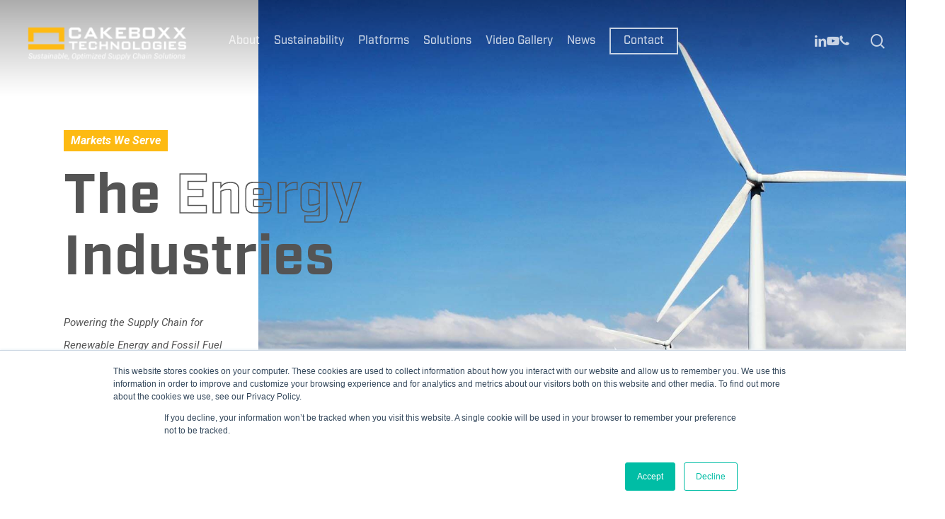

--- FILE ---
content_type: text/html; charset=UTF-8
request_url: https://cakeboxx.com/markets/energy/
body_size: 23264
content:
<!doctype html>
<html lang="en-US" prefix="og: https://ogp.me/ns#" class="no-js">
<head>
	<meta charset="UTF-8">
	<meta name="viewport" content="width=device-width, initial-scale=1, maximum-scale=1, user-scalable=0" /><link rel="shortcut icon" href="https://cakeboxx.com/wp-content/uploads/2016/03/favicon.png" />	<style>img:is([sizes="auto" i], [sizes^="auto," i]) { contain-intrinsic-size: 3000px 1500px }</style>
	
<!-- Search Engine Optimization by Rank Math - https://rankmath.com/ -->
<title>Shipping Containers for The Energy Industries - CakeBoxx Technologies</title>
<meta name="description" content="We provide specialized shipping containers and other transport solutions for the renewable energy and fossil fuel markets."/>
<meta name="robots" content="follow, index, max-snippet:-1, max-video-preview:-1, max-image-preview:large"/>
<link rel="canonical" href="https://cakeboxx.com/markets/energy/" />
<meta property="og:locale" content="en_US" />
<meta property="og:type" content="article" />
<meta property="og:title" content="Shipping Containers for The Energy Industries - CakeBoxx Technologies" />
<meta property="og:description" content="We provide specialized shipping containers and other transport solutions for the renewable energy and fossil fuel markets." />
<meta property="og:url" content="https://cakeboxx.com/markets/energy/" />
<meta property="og:site_name" content="CakeBoxx Technologies" />
<meta property="article:publisher" content="https://www.facebook.com/cakeboxxtech/" />
<meta property="og:updated_time" content="2022-07-29T10:10:38+00:00" />
<meta property="og:image" content="https://cakeboxx.com/wp-content/uploads/2022/06/cakeboxx_horizintal_logo.jpg" />
<meta property="og:image:secure_url" content="https://cakeboxx.com/wp-content/uploads/2022/06/cakeboxx_horizintal_logo.jpg" />
<meta property="og:image:width" content="1280" />
<meta property="og:image:height" content="248" />
<meta property="og:image:alt" content="Containers for Energy" />
<meta property="og:image:type" content="image/jpeg" />
<meta property="article:published_time" content="2020-08-10T17:50:25+00:00" />
<meta property="article:modified_time" content="2022-07-29T10:10:38+00:00" />
<meta name="twitter:card" content="summary_large_image" />
<meta name="twitter:title" content="Shipping Containers for The Energy Industries - CakeBoxx Technologies" />
<meta name="twitter:description" content="We provide specialized shipping containers and other transport solutions for the renewable energy and fossil fuel markets." />
<meta name="twitter:site" content="@cakeboxx" />
<meta name="twitter:creator" content="@cakeboxx" />
<meta name="twitter:image" content="https://cakeboxx.com/wp-content/uploads/2022/06/cakeboxx_horizintal_logo.jpg" />
<meta name="twitter:label1" content="Time to read" />
<meta name="twitter:data1" content="8 minutes" />
<script type="application/ld+json" class="rank-math-schema">{"@context":"https://schema.org","@graph":[{"@type":"Organization","@id":"https://cakeboxx.com/#organization","name":"CakeBoxx Technologies","url":"https://cakeboxx.com","sameAs":["https://www.facebook.com/cakeboxxtech/","https://twitter.com/cakeboxx","https://www.instagram.com/cakeboxxtech/","https://www.linkedin.com/company/cakeboxx-technologies/","https://www.youtube.com/channel/UCkD48SOJhMYuqfyiHFsZcaw"],"logo":{"@type":"ImageObject","@id":"https://cakeboxx.com/#logo","url":"https://cakeboxx.com/wp-content/uploads/2018/01/CakeBoxx-New-Sig.jpg","contentUrl":"https://cakeboxx.com/wp-content/uploads/2018/01/CakeBoxx-New-Sig.jpg","caption":"CakeBoxx Technologies","inLanguage":"en-US","width":"150","height":"176"}},{"@type":"WebSite","@id":"https://cakeboxx.com/#website","url":"https://cakeboxx.com","name":"CakeBoxx Technologies","publisher":{"@id":"https://cakeboxx.com/#organization"},"inLanguage":"en-US"},{"@type":"ImageObject","@id":"https://cakeboxx.com/wp-content/uploads/2022/06/cakeboxx_horizintal_logo.jpg","url":"https://cakeboxx.com/wp-content/uploads/2022/06/cakeboxx_horizintal_logo.jpg","width":"1280","height":"248","inLanguage":"en-US"},{"@type":"WebPage","@id":"https://cakeboxx.com/markets/energy/#webpage","url":"https://cakeboxx.com/markets/energy/","name":"Shipping Containers for The Energy Industries - CakeBoxx Technologies","datePublished":"2020-08-10T17:50:25+00:00","dateModified":"2022-07-29T10:10:38+00:00","isPartOf":{"@id":"https://cakeboxx.com/#website"},"primaryImageOfPage":{"@id":"https://cakeboxx.com/wp-content/uploads/2022/06/cakeboxx_horizintal_logo.jpg"},"inLanguage":"en-US"},{"@type":"Person","@id":"https://cakeboxx.com/author/stuart/","name":"Stuart Clark","url":"https://cakeboxx.com/author/stuart/","image":{"@type":"ImageObject","@id":"https://secure.gravatar.com/avatar/0a295a43bb1f9f7eef3a46f4a6a98cd5052443a606bf5ad3aba8c6f7bde60c70?s=96&amp;d=mm&amp;r=g","url":"https://secure.gravatar.com/avatar/0a295a43bb1f9f7eef3a46f4a6a98cd5052443a606bf5ad3aba8c6f7bde60c70?s=96&amp;d=mm&amp;r=g","caption":"Stuart Clark","inLanguage":"en-US"},"worksFor":{"@id":"https://cakeboxx.com/#organization"}},{"@type":"Article","headline":"Shipping Containers for The Energy Industries - CakeBoxx Technologies","keywords":"Containers for Energy","datePublished":"2020-08-10T17:50:25+00:00","dateModified":"2022-07-29T10:10:38+00:00","author":{"@id":"https://cakeboxx.com/author/stuart/","name":"Stuart Clark"},"publisher":{"@id":"https://cakeboxx.com/#organization"},"description":"We provide specialized shipping containers and other transport solutions for the renewable energy and fossil fuel markets.","name":"Shipping Containers for The Energy Industries - CakeBoxx Technologies","@id":"https://cakeboxx.com/markets/energy/#richSnippet","isPartOf":{"@id":"https://cakeboxx.com/markets/energy/#webpage"},"image":{"@id":"https://cakeboxx.com/wp-content/uploads/2022/06/cakeboxx_horizintal_logo.jpg"},"inLanguage":"en-US","mainEntityOfPage":{"@id":"https://cakeboxx.com/markets/energy/#webpage"}}]}</script>
<!-- /Rank Math WordPress SEO plugin -->

<link rel='dns-prefetch' href='//js.hs-scripts.com' />
<link rel='dns-prefetch' href='//www.googletagmanager.com' />
<link rel='dns-prefetch' href='//use.typekit.net' />
<link rel='dns-prefetch' href='//fonts.googleapis.com' />
<link rel="alternate" type="application/rss+xml" title="CakeBoxx Technologies &raquo; Feed" href="https://cakeboxx.com/feed/" />
<link rel="alternate" type="application/rss+xml" title="CakeBoxx Technologies &raquo; Comments Feed" href="https://cakeboxx.com/comments/feed/" />
<link rel="preload" href="https://cakeboxx.com/wp-content/themes/salient/css/fonts/icomoon.woff?v=1.7" as="font" type="font/woff" crossorigin="anonymous"><script type="text/javascript">
/* <![CDATA[ */
window._wpemojiSettings = {"baseUrl":"https:\/\/s.w.org\/images\/core\/emoji\/16.0.1\/72x72\/","ext":".png","svgUrl":"https:\/\/s.w.org\/images\/core\/emoji\/16.0.1\/svg\/","svgExt":".svg","source":{"concatemoji":"https:\/\/cakeboxx.com\/wp-includes\/js\/wp-emoji-release.min.js?ver=6.8.3"}};
/*! This file is auto-generated */
!function(s,n){var o,i,e;function c(e){try{var t={supportTests:e,timestamp:(new Date).valueOf()};sessionStorage.setItem(o,JSON.stringify(t))}catch(e){}}function p(e,t,n){e.clearRect(0,0,e.canvas.width,e.canvas.height),e.fillText(t,0,0);var t=new Uint32Array(e.getImageData(0,0,e.canvas.width,e.canvas.height).data),a=(e.clearRect(0,0,e.canvas.width,e.canvas.height),e.fillText(n,0,0),new Uint32Array(e.getImageData(0,0,e.canvas.width,e.canvas.height).data));return t.every(function(e,t){return e===a[t]})}function u(e,t){e.clearRect(0,0,e.canvas.width,e.canvas.height),e.fillText(t,0,0);for(var n=e.getImageData(16,16,1,1),a=0;a<n.data.length;a++)if(0!==n.data[a])return!1;return!0}function f(e,t,n,a){switch(t){case"flag":return n(e,"\ud83c\udff3\ufe0f\u200d\u26a7\ufe0f","\ud83c\udff3\ufe0f\u200b\u26a7\ufe0f")?!1:!n(e,"\ud83c\udde8\ud83c\uddf6","\ud83c\udde8\u200b\ud83c\uddf6")&&!n(e,"\ud83c\udff4\udb40\udc67\udb40\udc62\udb40\udc65\udb40\udc6e\udb40\udc67\udb40\udc7f","\ud83c\udff4\u200b\udb40\udc67\u200b\udb40\udc62\u200b\udb40\udc65\u200b\udb40\udc6e\u200b\udb40\udc67\u200b\udb40\udc7f");case"emoji":return!a(e,"\ud83e\udedf")}return!1}function g(e,t,n,a){var r="undefined"!=typeof WorkerGlobalScope&&self instanceof WorkerGlobalScope?new OffscreenCanvas(300,150):s.createElement("canvas"),o=r.getContext("2d",{willReadFrequently:!0}),i=(o.textBaseline="top",o.font="600 32px Arial",{});return e.forEach(function(e){i[e]=t(o,e,n,a)}),i}function t(e){var t=s.createElement("script");t.src=e,t.defer=!0,s.head.appendChild(t)}"undefined"!=typeof Promise&&(o="wpEmojiSettingsSupports",i=["flag","emoji"],n.supports={everything:!0,everythingExceptFlag:!0},e=new Promise(function(e){s.addEventListener("DOMContentLoaded",e,{once:!0})}),new Promise(function(t){var n=function(){try{var e=JSON.parse(sessionStorage.getItem(o));if("object"==typeof e&&"number"==typeof e.timestamp&&(new Date).valueOf()<e.timestamp+604800&&"object"==typeof e.supportTests)return e.supportTests}catch(e){}return null}();if(!n){if("undefined"!=typeof Worker&&"undefined"!=typeof OffscreenCanvas&&"undefined"!=typeof URL&&URL.createObjectURL&&"undefined"!=typeof Blob)try{var e="postMessage("+g.toString()+"("+[JSON.stringify(i),f.toString(),p.toString(),u.toString()].join(",")+"));",a=new Blob([e],{type:"text/javascript"}),r=new Worker(URL.createObjectURL(a),{name:"wpTestEmojiSupports"});return void(r.onmessage=function(e){c(n=e.data),r.terminate(),t(n)})}catch(e){}c(n=g(i,f,p,u))}t(n)}).then(function(e){for(var t in e)n.supports[t]=e[t],n.supports.everything=n.supports.everything&&n.supports[t],"flag"!==t&&(n.supports.everythingExceptFlag=n.supports.everythingExceptFlag&&n.supports[t]);n.supports.everythingExceptFlag=n.supports.everythingExceptFlag&&!n.supports.flag,n.DOMReady=!1,n.readyCallback=function(){n.DOMReady=!0}}).then(function(){return e}).then(function(){var e;n.supports.everything||(n.readyCallback(),(e=n.source||{}).concatemoji?t(e.concatemoji):e.wpemoji&&e.twemoji&&(t(e.twemoji),t(e.wpemoji)))}))}((window,document),window._wpemojiSettings);
/* ]]> */
</script>
<style id='wp-emoji-styles-inline-css' type='text/css'>

	img.wp-smiley, img.emoji {
		display: inline !important;
		border: none !important;
		box-shadow: none !important;
		height: 1em !important;
		width: 1em !important;
		margin: 0 0.07em !important;
		vertical-align: -0.1em !important;
		background: none !important;
		padding: 0 !important;
	}
</style>
<link rel='stylesheet' id='wp-block-library-css' href='https://cakeboxx.com/wp-includes/css/dist/block-library/style.min.css?ver=6.8.3' type='text/css' media='all' />
<style id='global-styles-inline-css' type='text/css'>
:root{--wp--preset--aspect-ratio--square: 1;--wp--preset--aspect-ratio--4-3: 4/3;--wp--preset--aspect-ratio--3-4: 3/4;--wp--preset--aspect-ratio--3-2: 3/2;--wp--preset--aspect-ratio--2-3: 2/3;--wp--preset--aspect-ratio--16-9: 16/9;--wp--preset--aspect-ratio--9-16: 9/16;--wp--preset--color--black: #000000;--wp--preset--color--cyan-bluish-gray: #abb8c3;--wp--preset--color--white: #ffffff;--wp--preset--color--pale-pink: #f78da7;--wp--preset--color--vivid-red: #cf2e2e;--wp--preset--color--luminous-vivid-orange: #ff6900;--wp--preset--color--luminous-vivid-amber: #fcb900;--wp--preset--color--light-green-cyan: #7bdcb5;--wp--preset--color--vivid-green-cyan: #00d084;--wp--preset--color--pale-cyan-blue: #8ed1fc;--wp--preset--color--vivid-cyan-blue: #0693e3;--wp--preset--color--vivid-purple: #9b51e0;--wp--preset--gradient--vivid-cyan-blue-to-vivid-purple: linear-gradient(135deg,rgba(6,147,227,1) 0%,rgb(155,81,224) 100%);--wp--preset--gradient--light-green-cyan-to-vivid-green-cyan: linear-gradient(135deg,rgb(122,220,180) 0%,rgb(0,208,130) 100%);--wp--preset--gradient--luminous-vivid-amber-to-luminous-vivid-orange: linear-gradient(135deg,rgba(252,185,0,1) 0%,rgba(255,105,0,1) 100%);--wp--preset--gradient--luminous-vivid-orange-to-vivid-red: linear-gradient(135deg,rgba(255,105,0,1) 0%,rgb(207,46,46) 100%);--wp--preset--gradient--very-light-gray-to-cyan-bluish-gray: linear-gradient(135deg,rgb(238,238,238) 0%,rgb(169,184,195) 100%);--wp--preset--gradient--cool-to-warm-spectrum: linear-gradient(135deg,rgb(74,234,220) 0%,rgb(151,120,209) 20%,rgb(207,42,186) 40%,rgb(238,44,130) 60%,rgb(251,105,98) 80%,rgb(254,248,76) 100%);--wp--preset--gradient--blush-light-purple: linear-gradient(135deg,rgb(255,206,236) 0%,rgb(152,150,240) 100%);--wp--preset--gradient--blush-bordeaux: linear-gradient(135deg,rgb(254,205,165) 0%,rgb(254,45,45) 50%,rgb(107,0,62) 100%);--wp--preset--gradient--luminous-dusk: linear-gradient(135deg,rgb(255,203,112) 0%,rgb(199,81,192) 50%,rgb(65,88,208) 100%);--wp--preset--gradient--pale-ocean: linear-gradient(135deg,rgb(255,245,203) 0%,rgb(182,227,212) 50%,rgb(51,167,181) 100%);--wp--preset--gradient--electric-grass: linear-gradient(135deg,rgb(202,248,128) 0%,rgb(113,206,126) 100%);--wp--preset--gradient--midnight: linear-gradient(135deg,rgb(2,3,129) 0%,rgb(40,116,252) 100%);--wp--preset--font-size--small: 13px;--wp--preset--font-size--medium: 20px;--wp--preset--font-size--large: 36px;--wp--preset--font-size--x-large: 42px;--wp--preset--spacing--20: 0.44rem;--wp--preset--spacing--30: 0.67rem;--wp--preset--spacing--40: 1rem;--wp--preset--spacing--50: 1.5rem;--wp--preset--spacing--60: 2.25rem;--wp--preset--spacing--70: 3.38rem;--wp--preset--spacing--80: 5.06rem;--wp--preset--shadow--natural: 6px 6px 9px rgba(0, 0, 0, 0.2);--wp--preset--shadow--deep: 12px 12px 50px rgba(0, 0, 0, 0.4);--wp--preset--shadow--sharp: 6px 6px 0px rgba(0, 0, 0, 0.2);--wp--preset--shadow--outlined: 6px 6px 0px -3px rgba(255, 255, 255, 1), 6px 6px rgba(0, 0, 0, 1);--wp--preset--shadow--crisp: 6px 6px 0px rgba(0, 0, 0, 1);}:root { --wp--style--global--content-size: 1300px;--wp--style--global--wide-size: 1300px; }:where(body) { margin: 0; }.wp-site-blocks > .alignleft { float: left; margin-right: 2em; }.wp-site-blocks > .alignright { float: right; margin-left: 2em; }.wp-site-blocks > .aligncenter { justify-content: center; margin-left: auto; margin-right: auto; }:where(.is-layout-flex){gap: 0.5em;}:where(.is-layout-grid){gap: 0.5em;}.is-layout-flow > .alignleft{float: left;margin-inline-start: 0;margin-inline-end: 2em;}.is-layout-flow > .alignright{float: right;margin-inline-start: 2em;margin-inline-end: 0;}.is-layout-flow > .aligncenter{margin-left: auto !important;margin-right: auto !important;}.is-layout-constrained > .alignleft{float: left;margin-inline-start: 0;margin-inline-end: 2em;}.is-layout-constrained > .alignright{float: right;margin-inline-start: 2em;margin-inline-end: 0;}.is-layout-constrained > .aligncenter{margin-left: auto !important;margin-right: auto !important;}.is-layout-constrained > :where(:not(.alignleft):not(.alignright):not(.alignfull)){max-width: var(--wp--style--global--content-size);margin-left: auto !important;margin-right: auto !important;}.is-layout-constrained > .alignwide{max-width: var(--wp--style--global--wide-size);}body .is-layout-flex{display: flex;}.is-layout-flex{flex-wrap: wrap;align-items: center;}.is-layout-flex > :is(*, div){margin: 0;}body .is-layout-grid{display: grid;}.is-layout-grid > :is(*, div){margin: 0;}body{padding-top: 0px;padding-right: 0px;padding-bottom: 0px;padding-left: 0px;}:root :where(.wp-element-button, .wp-block-button__link){background-color: #32373c;border-width: 0;color: #fff;font-family: inherit;font-size: inherit;line-height: inherit;padding: calc(0.667em + 2px) calc(1.333em + 2px);text-decoration: none;}.has-black-color{color: var(--wp--preset--color--black) !important;}.has-cyan-bluish-gray-color{color: var(--wp--preset--color--cyan-bluish-gray) !important;}.has-white-color{color: var(--wp--preset--color--white) !important;}.has-pale-pink-color{color: var(--wp--preset--color--pale-pink) !important;}.has-vivid-red-color{color: var(--wp--preset--color--vivid-red) !important;}.has-luminous-vivid-orange-color{color: var(--wp--preset--color--luminous-vivid-orange) !important;}.has-luminous-vivid-amber-color{color: var(--wp--preset--color--luminous-vivid-amber) !important;}.has-light-green-cyan-color{color: var(--wp--preset--color--light-green-cyan) !important;}.has-vivid-green-cyan-color{color: var(--wp--preset--color--vivid-green-cyan) !important;}.has-pale-cyan-blue-color{color: var(--wp--preset--color--pale-cyan-blue) !important;}.has-vivid-cyan-blue-color{color: var(--wp--preset--color--vivid-cyan-blue) !important;}.has-vivid-purple-color{color: var(--wp--preset--color--vivid-purple) !important;}.has-black-background-color{background-color: var(--wp--preset--color--black) !important;}.has-cyan-bluish-gray-background-color{background-color: var(--wp--preset--color--cyan-bluish-gray) !important;}.has-white-background-color{background-color: var(--wp--preset--color--white) !important;}.has-pale-pink-background-color{background-color: var(--wp--preset--color--pale-pink) !important;}.has-vivid-red-background-color{background-color: var(--wp--preset--color--vivid-red) !important;}.has-luminous-vivid-orange-background-color{background-color: var(--wp--preset--color--luminous-vivid-orange) !important;}.has-luminous-vivid-amber-background-color{background-color: var(--wp--preset--color--luminous-vivid-amber) !important;}.has-light-green-cyan-background-color{background-color: var(--wp--preset--color--light-green-cyan) !important;}.has-vivid-green-cyan-background-color{background-color: var(--wp--preset--color--vivid-green-cyan) !important;}.has-pale-cyan-blue-background-color{background-color: var(--wp--preset--color--pale-cyan-blue) !important;}.has-vivid-cyan-blue-background-color{background-color: var(--wp--preset--color--vivid-cyan-blue) !important;}.has-vivid-purple-background-color{background-color: var(--wp--preset--color--vivid-purple) !important;}.has-black-border-color{border-color: var(--wp--preset--color--black) !important;}.has-cyan-bluish-gray-border-color{border-color: var(--wp--preset--color--cyan-bluish-gray) !important;}.has-white-border-color{border-color: var(--wp--preset--color--white) !important;}.has-pale-pink-border-color{border-color: var(--wp--preset--color--pale-pink) !important;}.has-vivid-red-border-color{border-color: var(--wp--preset--color--vivid-red) !important;}.has-luminous-vivid-orange-border-color{border-color: var(--wp--preset--color--luminous-vivid-orange) !important;}.has-luminous-vivid-amber-border-color{border-color: var(--wp--preset--color--luminous-vivid-amber) !important;}.has-light-green-cyan-border-color{border-color: var(--wp--preset--color--light-green-cyan) !important;}.has-vivid-green-cyan-border-color{border-color: var(--wp--preset--color--vivid-green-cyan) !important;}.has-pale-cyan-blue-border-color{border-color: var(--wp--preset--color--pale-cyan-blue) !important;}.has-vivid-cyan-blue-border-color{border-color: var(--wp--preset--color--vivid-cyan-blue) !important;}.has-vivid-purple-border-color{border-color: var(--wp--preset--color--vivid-purple) !important;}.has-vivid-cyan-blue-to-vivid-purple-gradient-background{background: var(--wp--preset--gradient--vivid-cyan-blue-to-vivid-purple) !important;}.has-light-green-cyan-to-vivid-green-cyan-gradient-background{background: var(--wp--preset--gradient--light-green-cyan-to-vivid-green-cyan) !important;}.has-luminous-vivid-amber-to-luminous-vivid-orange-gradient-background{background: var(--wp--preset--gradient--luminous-vivid-amber-to-luminous-vivid-orange) !important;}.has-luminous-vivid-orange-to-vivid-red-gradient-background{background: var(--wp--preset--gradient--luminous-vivid-orange-to-vivid-red) !important;}.has-very-light-gray-to-cyan-bluish-gray-gradient-background{background: var(--wp--preset--gradient--very-light-gray-to-cyan-bluish-gray) !important;}.has-cool-to-warm-spectrum-gradient-background{background: var(--wp--preset--gradient--cool-to-warm-spectrum) !important;}.has-blush-light-purple-gradient-background{background: var(--wp--preset--gradient--blush-light-purple) !important;}.has-blush-bordeaux-gradient-background{background: var(--wp--preset--gradient--blush-bordeaux) !important;}.has-luminous-dusk-gradient-background{background: var(--wp--preset--gradient--luminous-dusk) !important;}.has-pale-ocean-gradient-background{background: var(--wp--preset--gradient--pale-ocean) !important;}.has-electric-grass-gradient-background{background: var(--wp--preset--gradient--electric-grass) !important;}.has-midnight-gradient-background{background: var(--wp--preset--gradient--midnight) !important;}.has-small-font-size{font-size: var(--wp--preset--font-size--small) !important;}.has-medium-font-size{font-size: var(--wp--preset--font-size--medium) !important;}.has-large-font-size{font-size: var(--wp--preset--font-size--large) !important;}.has-x-large-font-size{font-size: var(--wp--preset--font-size--x-large) !important;}
:where(.wp-block-post-template.is-layout-flex){gap: 1.25em;}:where(.wp-block-post-template.is-layout-grid){gap: 1.25em;}
:where(.wp-block-columns.is-layout-flex){gap: 2em;}:where(.wp-block-columns.is-layout-grid){gap: 2em;}
:root :where(.wp-block-pullquote){font-size: 1.5em;line-height: 1.6;}
</style>
<link rel='stylesheet' id='custom-typekit-css-css' href='https://use.typekit.net/zxt4aab.css?ver=2.1.1' type='text/css' media='all' />
<link rel='stylesheet' id='wp-components-css' href='https://cakeboxx.com/wp-includes/css/dist/components/style.min.css?ver=6.8.3' type='text/css' media='all' />
<link rel='stylesheet' id='godaddy-styles-css' href='https://cakeboxx.com/wp-content/mu-plugins/vendor/wpex/godaddy-launch/includes/Dependencies/GoDaddy/Styles/build/latest.css?ver=2.0.2' type='text/css' media='all' />
<link rel='stylesheet' id='wpforms-classic-full-css' href='https://cakeboxx.com/wp-content/plugins/wpforms/assets/css/frontend/classic/wpforms-full.min.css?ver=1.9.1.3' type='text/css' media='all' />
<link rel='stylesheet' id='salient-grid-system-css' href='https://cakeboxx.com/wp-content/themes/salient/css/build/grid-system.css?ver=18.0.2' type='text/css' media='all' />
<link rel='stylesheet' id='main-styles-css' href='https://cakeboxx.com/wp-content/themes/salient/css/build/style.css?ver=18.0.2' type='text/css' media='all' />
<style id='main-styles-inline-css' type='text/css'>
html body[data-header-resize="1"] .container-wrap,
			html body[data-header-format="left-header"][data-header-resize="0"] .container-wrap,
			html body[data-header-resize="0"] .container-wrap,
			body[data-header-format="left-header"][data-header-resize="0"] .container-wrap {
				padding-top: 0;
			}
			.main-content > .row > #breadcrumbs.yoast {
				padding: 20px 0;
			}
</style>
<link rel='stylesheet' id='nectar-header-layout-centered-menu-css' href='https://cakeboxx.com/wp-content/themes/salient/css/build/header/header-layout-centered-menu.css?ver=18.0.2' type='text/css' media='all' />
<link rel='stylesheet' id='nectar-element-animated-title-css' href='https://cakeboxx.com/wp-content/themes/salient/css/build/elements/element-animated-title.css?ver=18.0.2' type='text/css' media='all' />
<link rel='stylesheet' id='nectar-element-highlighted-text-css' href='https://cakeboxx.com/wp-content/themes/salient/css/build/elements/element-highlighted-text.css?ver=18.0.2' type='text/css' media='all' />
<link rel='stylesheet' id='nectar-element-asset-reveal-animation-css' href='https://cakeboxx.com/wp-content/themes/salient/css/build/elements/asset-reveal-animation.css?ver=18.0.2' type='text/css' media='all' />
<link rel='stylesheet' id='nectar-wpforms-css' href='https://cakeboxx.com/wp-content/themes/salient/css/build/third-party/wpforms.css?ver=18.0.2' type='text/css' media='all' />
<link rel='stylesheet' id='nectar_default_font_open_sans-css' href='https://fonts.googleapis.com/css?family=Open+Sans%3A300%2C400%2C600%2C700&#038;subset=latin%2Clatin-ext&#038;display=swap' type='text/css' media='all' />
<link rel='stylesheet' id='responsive-css' href='https://cakeboxx.com/wp-content/themes/salient/css/build/responsive.css?ver=18.0.2' type='text/css' media='all' />
<link rel='stylesheet' id='select2-css' href='https://cakeboxx.com/wp-content/themes/salient/css/build/plugins/select2.css?ver=4.0.1' type='text/css' media='all' />
<link rel='stylesheet' id='skin-material-css' href='https://cakeboxx.com/wp-content/themes/salient/css/build/skin-material.css?ver=18.0.2' type='text/css' media='all' />
<link rel='stylesheet' id='salient-wp-menu-dynamic-css' href='https://cakeboxx.com/wp-content/uploads/salient/menu-dynamic.css?ver=92106' type='text/css' media='all' />
<link rel='stylesheet' id='slb_core-css' href='https://cakeboxx.com/wp-content/plugins/simple-lightbox/client/css/app.css?ver=2.9.4' type='text/css' media='all' />
<link rel='stylesheet' id='js_composer_front-css' href='https://cakeboxx.com/wp-content/themes/salient/css/build/plugins/js_composer.css?ver=18.0.2' type='text/css' media='all' />
<link rel='stylesheet' id='dynamic-css-css' href='https://cakeboxx.com/wp-content/uploads/salient/salient-dynamic-styles.css?ver=28675' type='text/css' media='all' />
<style id='dynamic-css-inline-css' type='text/css'>
.no-rgba #header-space{display:none;}@media only screen and (max-width:999px){body #header-space[data-header-mobile-fixed="1"]{display:none;}#header-outer[data-mobile-fixed="false"]{position:absolute;}}@media only screen and (max-width:999px){body:not(.nectar-no-flex-height) #header-space[data-secondary-header-display="full"]:not([data-header-mobile-fixed="false"]){display:block!important;margin-bottom:-71px;}#header-space[data-secondary-header-display="full"][data-header-mobile-fixed="false"]{display:none;}}@media only screen and (min-width:1000px){#header-space{display:none;}.nectar-slider-wrap.first-section,.parallax_slider_outer.first-section,.full-width-content.first-section,.parallax_slider_outer.first-section .swiper-slide .content,.nectar-slider-wrap.first-section .swiper-slide .content,#page-header-bg,.nder-page-header,#page-header-wrap,.full-width-section.first-section{margin-top:0!important;}body #page-header-bg,body #page-header-wrap{height:116px;}body #search-outer{z-index:100000;}}@media only screen and (min-width:1000px){#page-header-wrap.fullscreen-header,#page-header-wrap.fullscreen-header #page-header-bg,html:not(.nectar-box-roll-loaded) .nectar-box-roll > #page-header-bg.fullscreen-header,.nectar_fullscreen_zoom_recent_projects,#nectar_fullscreen_rows:not(.afterLoaded) > div,#nectar_fullscreen_rows:not(.afterLoaded) > section{height:100vh;}.wpb_row.vc_row-o-full-height.top-level,.wpb_row.vc_row-o-full-height.top-level > .col.span_12{min-height:100vh;}#page-header-bg[data-alignment-v="middle"] .span_6 .inner-wrap,#page-header-bg[data-alignment-v="top"] .span_6 .inner-wrap,.blog-archive-header.color-bg .container{padding-top:calc(113px + var(--nectar_hook_before_nav_content_height,0px));}#page-header-wrap.container #page-header-bg .span_6 .inner-wrap{padding-top:0;}.nectar-slider-wrap[data-fullscreen="true"]:not(.loaded),.nectar-slider-wrap[data-fullscreen="true"]:not(.loaded) .swiper-container{height:calc(100vh + 2px)!important;}.admin-bar .nectar-slider-wrap[data-fullscreen="true"]:not(.loaded),.admin-bar .nectar-slider-wrap[data-fullscreen="true"]:not(.loaded) .swiper-container{height:calc(100vh - 30px)!important;}}@media only screen and (max-width:999px){#page-header-bg[data-alignment-v="middle"]:not(.fullscreen-header) .span_6 .inner-wrap,#page-header-bg[data-alignment-v="top"] .span_6 .inner-wrap,.blog-archive-header.color-bg .container{padding-top:calc(55px + var(--nectar_hook_before_nav_content_height,0px));}.vc_row.top-level.full-width-section:not(.full-width-ns) > .span_12,#page-header-bg[data-alignment-v="bottom"] .span_6 .inner-wrap{padding-top:45px;}}@media only screen and (max-width:690px){.vc_row.top-level.full-width-section:not(.full-width-ns) > .span_12{padding-top:55px;}.vc_row.top-level.full-width-content .nectar-recent-posts-single_featured .recent-post-container > .inner-wrap{padding-top:45px;}}@media only screen and (max-width:999px){.full-width-ns .nectar-slider-wrap .swiper-slide[data-y-pos="middle"] .content,.full-width-ns .nectar-slider-wrap .swiper-slide[data-y-pos="top"] .content{padding-top:30px;}}@media only screen and (max-width:999px){.using-mobile-browser #nectar_fullscreen_rows:not(.afterLoaded):not([data-mobile-disable="on"]) > div{height:calc(100vh - 76px);}.using-mobile-browser .wpb_row.vc_row-o-full-height.top-level,.using-mobile-browser .wpb_row.vc_row-o-full-height.top-level > .col.span_12,[data-permanent-transparent="1"].using-mobile-browser .wpb_row.vc_row-o-full-height.top-level,[data-permanent-transparent="1"].using-mobile-browser .wpb_row.vc_row-o-full-height.top-level > .col.span_12{min-height:calc(100vh - 76px);}html:not(.nectar-box-roll-loaded) .nectar-box-roll > #page-header-bg.fullscreen-header,.nectar_fullscreen_zoom_recent_projects,.nectar-slider-wrap[data-fullscreen="true"]:not(.loaded),.nectar-slider-wrap[data-fullscreen="true"]:not(.loaded) .swiper-container,#nectar_fullscreen_rows:not(.afterLoaded):not([data-mobile-disable="on"]) > div{height:calc(100vh - 1px);}.wpb_row.vc_row-o-full-height.top-level,.wpb_row.vc_row-o-full-height.top-level > .col.span_12{min-height:calc(100vh - 1px);}body[data-transparent-header="false"] #ajax-content-wrap.no-scroll{min-height:calc(100vh - 1px);height:calc(100vh - 1px);}}#nectar_fullscreen_rows{background-color:transparent;}body .container-wrap .wpb_row[data-column-margin="none"]:not(.full-width-section):not(.full-width-content),html body .wpb_row[data-column-margin="none"]:not(.full-width-section):not(.full-width-content){margin-bottom:0;}body .container-wrap .vc_row-fluid[data-column-margin="none"] > .span_12,html body .vc_row-fluid[data-column-margin="none"] > .span_12,body .container-wrap .vc_row-fluid[data-column-margin="none"] .full-page-inner > .container > .span_12,body .container-wrap .vc_row-fluid[data-column-margin="none"] .full-page-inner > .span_12{margin-left:0;margin-right:0;}body .container-wrap .vc_row-fluid[data-column-margin="none"] .wpb_column:not(.child_column),body .container-wrap .inner_row[data-column-margin="none"] .child_column,html body .vc_row-fluid[data-column-margin="none"] .wpb_column:not(.child_column),html body .inner_row[data-column-margin="none"] .child_column{padding-left:0;padding-right:0;}.nectar-shape-divider-wrap{position:absolute;top:auto;bottom:0;left:0;right:0;width:100%;height:150px;z-index:3;transform:translateZ(0);}.post-area.span_9 .nectar-shape-divider-wrap{overflow:hidden;}.nectar-shape-divider-wrap[data-front="true"]{z-index:50;}.nectar-shape-divider-wrap[data-style="waves_opacity"] svg path:first-child{opacity:0.6;}.nectar-shape-divider-wrap[data-style="curve_opacity"] svg path:nth-child(1),.nectar-shape-divider-wrap[data-style="waves_opacity_alt"] svg path:nth-child(1){opacity:0.15;}.nectar-shape-divider-wrap[data-style="curve_opacity"] svg path:nth-child(2),.nectar-shape-divider-wrap[data-style="waves_opacity_alt"] svg path:nth-child(2){opacity:0.3;}.nectar-shape-divider{width:100%;left:0;bottom:-1px;height:100%;position:absolute;}.nectar-shape-divider-wrap.no-color .nectar-shape-divider{fill:#fff;}@media only screen and (max-width:999px){.nectar-shape-divider-wrap:not([data-using-percent-val="true"]) .nectar-shape-divider{height:75%;}.nectar-shape-divider-wrap[data-style="clouds"]:not([data-using-percent-val="true"]) .nectar-shape-divider{height:55%;}}@media only screen and (max-width:690px){.nectar-shape-divider-wrap:not([data-using-percent-val="true"]) .nectar-shape-divider{height:33%;}.nectar-shape-divider-wrap[data-style="clouds"]:not([data-using-percent-val="true"]) .nectar-shape-divider{height:33%;}}#ajax-content-wrap .nectar-shape-divider-wrap[data-height="1"] .nectar-shape-divider,#ajax-content-wrap .nectar-shape-divider-wrap[data-height="1px"] .nectar-shape-divider{height:1px;}.nectar-shape-divider-wrap[data-style="fan"] svg{width:102%;left:-1%;}.nectar-shape-divider-wrap[data-style="fan"] svg polygon:nth-child(2){opacity:0.15;}.nectar-shape-divider-wrap[data-style="fan"] svg rect{opacity:0.3;}.vc_row.inner_row.min_width_desktop_60vh{min-width:60vh;}.vc_row.inner_row.min_width_desktop_75vw{min-width:75vw;}body[data-aie] .col[data-padding-pos="top"] > .vc_column-inner,#ajax-content-wrap .col[data-padding-pos="top"] > .vc_column-inner,#ajax-content-wrap .col[data-padding-pos="top"] > .n-sticky > .vc_column-inner{padding-right:0;padding-bottom:0;padding-left:0}.col.padding-9-percent > .vc_column-inner,.col.padding-9-percent > .n-sticky > .vc_column-inner{padding:calc(600px * 0.09);}@media only screen and (max-width:690px){.col.padding-9-percent > .vc_column-inner,.col.padding-9-percent > .n-sticky > .vc_column-inner{padding:calc(100vw * 0.09);}}@media only screen and (min-width:1000px){.col.padding-9-percent > .vc_column-inner,.col.padding-9-percent > .n-sticky > .vc_column-inner{padding:calc((100vw - 180px) * 0.09);}.column_container:not(.vc_col-sm-12) .col.padding-9-percent > .vc_column-inner{padding:calc((100vw - 180px) * 0.045);}}@media only screen and (min-width:1425px){.col.padding-9-percent > .vc_column-inner{padding:calc(1245px * 0.09);}.column_container:not(.vc_col-sm-12) .col.padding-9-percent > .vc_column-inner{padding:calc(1245px * 0.045);}}.full-width-content .col.padding-9-percent > .vc_column-inner{padding:calc(100vw * 0.09);}@media only screen and (max-width:999px){.full-width-content .col.padding-9-percent > .vc_column-inner{padding:calc(100vw * 0.09);}}@media only screen and (min-width:1000px){.full-width-content .column_container:not(.vc_col-sm-12) .col.padding-9-percent > .vc_column-inner{padding:calc(100vw * 0.045);}}body[data-aie] .col[data-padding-pos="right"] > .vc_column-inner,body #ajax-content-wrap .col[data-padding-pos="right"] > .vc_column-inner,#ajax-content-wrap .col[data-padding-pos="right"] > .n-sticky > .vc_column-inner{padding-left:0;padding-top:0;padding-bottom:0}.column-image-bg-wrap[data-bg-pos="center center"] .column-image-bg,.container-wrap .main-content .column-image-bg-wrap[data-bg-pos="center center"] .column-image-bg{background-position:center center;}@media only screen and (min-width:1000px){.nectar-highlighted-text.font_size_11vh h1,.nectar-highlighted-text.font_size_11vh h2,.nectar-highlighted-text.font_size_11vh h3,.nectar-highlighted-text.font_size_11vh h4,.nectar-highlighted-text.font_size_11vh h5,.nectar-highlighted-text.font_size_11vh h6,.nectar-highlighted-text.font_size_11vh p{font-size:11vh;line-height:1.1em;}}.nectar-highlighted-text[data-style="regular_underline"].font_size_11vh em:before,.nectar-highlighted-text[data-style="half_text"].font_size_11vh em:before{bottom:.07em;}@media only screen and (min-width:1000px){.nectar-highlighted-text.font_size_3vh h1,.nectar-highlighted-text.font_size_3vh h2,.nectar-highlighted-text.font_size_3vh h3,.nectar-highlighted-text.font_size_3vh h4,.nectar-highlighted-text.font_size_3vh h5,.nectar-highlighted-text.font_size_3vh h6,.nectar-highlighted-text.font_size_3vh p{font-size:3vh;line-height:1.1em;}}.nectar-highlighted-text[data-style="regular_underline"].font_size_3vh em:before,.nectar-highlighted-text[data-style="half_text"].font_size_3vh em:before{bottom:.07em;}.nectar-highlighted-text[data-color="#fbb034"]:not([data-style="text_outline"]) em{background-image:linear-gradient(to right,#fbb034 0,#fbb034 100%);}.nectar-highlighted-text[data-color="#fbb034"]:not([data-style="text_outline"]) em.has-link,.nectar-highlighted-text[data-color="#fbb034"]:not([data-style="text_outline"]) a em{background-image:linear-gradient(to right,#fbb034 0,#fbb034 100%),linear-gradient(to right,#fbb034 0,#fbb034 100%);}@media only screen and (max-width:999px){body .vc_row.inner_row.min_width_tablet_0px{min-width:0px;}}@media only screen and (max-width:999px){body .wpb_row .wpb_column.padding-6-percent_tablet > .vc_column-inner,body .wpb_row .wpb_column.padding-6-percent_tablet > .n-sticky > .vc_column-inner{padding:calc(999px * 0.06);}}@media only screen and (max-width:999px){body .vc_row.inner_row.min_width_tablet_50vw{min-width:50vw;}}@media only screen and (max-width:999px){.vc_row.inner_row.top_padding_tablet_0px{padding-top:0px!important;}}@media only screen and (max-width:999px){body .wpb_column.force-tablet-text-align-left,body .wpb_column.force-tablet-text-align-left .col{text-align:left!important;}body .wpb_column.force-tablet-text-align-right,body .wpb_column.force-tablet-text-align-right .col{text-align:right!important;}body .wpb_column.force-tablet-text-align-center,body .wpb_column.force-tablet-text-align-center .col,body .wpb_column.force-tablet-text-align-center .vc_custom_heading,body .wpb_column.force-tablet-text-align-center .nectar-cta{text-align:center!important;}.wpb_column.force-tablet-text-align-center .img-with-aniamtion-wrap img{display:inline-block;}}@media only screen and (max-width:999px){.divider-wrap.height_tablet_80vh > .divider{height:80vh!important;}}@media only screen and (max-width:999px){.vc_row.inner_row.top_padding_tablet_40px{padding-top:40px!important;}}@media only screen and (max-width:690px){body .vc_row.inner_row.min_width_phone_0px{min-width:0px;}}@media only screen and (max-width:690px){body .vc_row.inner_row.min_width_phone_50vw{min-width:50vw;}}@media only screen and (max-width:690px){body .vc_row.inner_row.top_padding_phone_0px{padding-top:0px!important;}}@media only screen and (max-width:690px){html body .wpb_column.force-phone-text-align-left,html body .wpb_column.force-phone-text-align-left .col{text-align:left!important;}html body .wpb_column.force-phone-text-align-right,html body .wpb_column.force-phone-text-align-right .col{text-align:right!important;}html body .wpb_column.force-phone-text-align-center,html body .wpb_column.force-phone-text-align-center .col,html body .wpb_column.force-phone-text-align-center .vc_custom_heading,html body .wpb_column.force-phone-text-align-center .nectar-cta{text-align:center!important;}.wpb_column.force-phone-text-align-center .img-with-aniamtion-wrap img{display:inline-block;}}.screen-reader-text,.nectar-skip-to-content:not(:focus){border:0;clip:rect(1px,1px,1px,1px);clip-path:inset(50%);height:1px;margin:-1px;overflow:hidden;padding:0;position:absolute!important;width:1px;word-wrap:normal!important;}.row .col img:not([srcset]){width:auto;}.row .col img.img-with-animation.nectar-lazy:not([srcset]){width:100%;}
body h3 {
    color: #f6bd00;
}

body.home .overlaid-content h1 {
    margin: 0 auto;
    max-width: 800px;
}

p + h3 {
    margin-top: 25px;
}

html .ascend .container-wrap {
    background-color: white;
}

.team-member[data-style="meta_overlaid_alt"] 
.team-member-image {
    padding-bottom: 50%;
}

#page-header-bg:before,
.nectar-recent-post-bg:before {
    background: linear-gradient(135deg, rgba(0, 0, 0, 0.3) 0%, rgba(0, 0, 0, 0.6));
    bottom: 0;
    content: '';
    left: 0;
    position: absolute;
    right: 0;
    top: 0;
    z-index: 10;
}


.bottom_controls {
    margin-top: 100px;
}

.portfolio-wrap.spaced {
    margin-bottom: 0 !important;
}

#header-outer {
    background: white !important;;
}

#partner-logos> .row-bg-wrap:after {
    background: white !important;
}

body .meta-author {
    display: none !important;
}

body .meta-category {
    display: none !important;
}

body .meta-comment-count {
    display: none !important;
}

body #single-below-header {
    display: none !important;
}

body #post-area.masonry article.post .post-meta {
    display: none !important;
}

article.post .content-inner {
    border-bottom: none;
}

.recent-post-container > .inner-wrap > span {
    display: none !important;
}

body .tabbed .wpb_row {
    margin-bottom: 35px;
}

.team-member {
    border-top: solid 3px #f6bd00;
    padding: 35px;
}

.management-role {
    color: #f6bd00;
    font-size: 14px;
    font-weight: 900;
    margin: -10px 0 0;
}

.tabbed > ul {
    border-bottom: solid 3px #f6bd00;
    margin-bottom: 50px !important;
}

.flickity-page-dots .dot.is-selected:before {
    background: #f6bd00;
}

.toggle h3 a {
    font-family: 'Open Sans' !important;
    font-size: 15px !important;
    font-weight: 600 !important;
    letter-spacing: 0 !important;
    text-transform: none !important;
}

#page-header-bg[data-post-hs="default_minimal"] .inner-wrap > a {
    display: none;
}

h3 + h4 {
    margin-top: 25px;
}

@media only screen and (max-width: 690px) {
    #footer-outer #copyright .col {
        text-align: center;
    }
    
    body #footer-outer #copyright .col ul {
        display: inline-block;
        float: none;
    }
}

@media only screen and (max-width: 1000px) and (min-width: 1px)
    #footer-outer #social li {
        margin-bottom: 0;
        margin-top: 0;
    }


#page-header-bg.fullscreen-header .author-section .avatar-post-info{
    display:none;
}

h1, h2, h3, h4, h5, h6 {
    overflow-wrap: normal !important;
}


@font-face {
font-family:"industry";
src:url("https://use.typekit.net/af/e48727/00000000000000007735a648/30/l?primer=7cdcb44be4a7db8877ffa5c0007b8dd865b3bbc383831fe2ea177f62257a9191&fvd=n8&v=3") format("woff2"),url("https://use.typekit.net/af/e48727/00000000000000007735a648/30/d?primer=7cdcb44be4a7db8877ffa5c0007b8dd865b3bbc383831fe2ea177f62257a9191&fvd=n8&v=3") format("woff"),url("https://use.typekit.net/af/e48727/00000000000000007735a648/30/a?primer=7cdcb44be4a7db8877ffa5c0007b8dd865b3bbc383831fe2ea177f62257a9191&fvd=n8&v=3") format("opentype");
font-display:auto;font-style:normal;font-weight:800;font-stretch:normal;
}

@font-face {
font-family:"industry";
src:url("https://use.typekit.net/af/92903c/00000000000000007735a64c/30/l?primer=7cdcb44be4a7db8877ffa5c0007b8dd865b3bbc383831fe2ea177f62257a9191&fvd=i8&v=3") format("woff2"),url("https://use.typekit.net/af/92903c/00000000000000007735a64c/30/d?primer=7cdcb44be4a7db8877ffa5c0007b8dd865b3bbc383831fe2ea177f62257a9191&fvd=i8&v=3") format("woff"),url("https://use.typekit.net/af/92903c/00000000000000007735a64c/30/a?primer=7cdcb44be4a7db8877ffa5c0007b8dd865b3bbc383831fe2ea177f62257a9191&fvd=i8&v=3") format("opentype");
font-display:auto;font-style:italic;font-weight:800;font-stretch:normal;
}

@font-face {
font-family:"industry";
src:url("https://use.typekit.net/af/44c438/00000000000000007735a64e/30/l?primer=7cdcb44be4a7db8877ffa5c0007b8dd865b3bbc383831fe2ea177f62257a9191&fvd=n7&v=3") format("woff2"),url("https://use.typekit.net/af/44c438/00000000000000007735a64e/30/d?primer=7cdcb44be4a7db8877ffa5c0007b8dd865b3bbc383831fe2ea177f62257a9191&fvd=n7&v=3") format("woff"),url("https://use.typekit.net/af/44c438/00000000000000007735a64e/30/a?primer=7cdcb44be4a7db8877ffa5c0007b8dd865b3bbc383831fe2ea177f62257a9191&fvd=n7&v=3") format("opentype");
font-display:auto;font-style:normal;font-weight:700;font-stretch:normal;
}

@font-face {
font-family:"industry";
src:url("https://use.typekit.net/af/94f9bd/00000000000000007735a64f/30/l?primer=7cdcb44be4a7db8877ffa5c0007b8dd865b3bbc383831fe2ea177f62257a9191&fvd=i7&v=3") format("woff2"),url("https://use.typekit.net/af/94f9bd/00000000000000007735a64f/30/d?primer=7cdcb44be4a7db8877ffa5c0007b8dd865b3bbc383831fe2ea177f62257a9191&fvd=i7&v=3") format("woff"),url("https://use.typekit.net/af/94f9bd/00000000000000007735a64f/30/a?primer=7cdcb44be4a7db8877ffa5c0007b8dd865b3bbc383831fe2ea177f62257a9191&fvd=i7&v=3") format("opentype");
font-display:auto;font-style:italic;font-weight:700;font-stretch:normal;
}

@font-face {
font-family:"industry";
src:url("https://use.typekit.net/af/08fe52/00000000000000007735a650/30/l?primer=7cdcb44be4a7db8877ffa5c0007b8dd865b3bbc383831fe2ea177f62257a9191&fvd=n4&v=3") format("woff2"),url("https://use.typekit.net/af/08fe52/00000000000000007735a650/30/d?primer=7cdcb44be4a7db8877ffa5c0007b8dd865b3bbc383831fe2ea177f62257a9191&fvd=n4&v=3") format("woff"),url("https://use.typekit.net/af/08fe52/00000000000000007735a650/30/a?primer=7cdcb44be4a7db8877ffa5c0007b8dd865b3bbc383831fe2ea177f62257a9191&fvd=n4&v=3") format("opentype");
font-display:auto;font-style:normal;font-weight:400;font-stretch:normal;
}

@font-face {
font-family:"industry";
src:url("https://use.typekit.net/af/79952e/00000000000000007735a651/30/l?primer=7cdcb44be4a7db8877ffa5c0007b8dd865b3bbc383831fe2ea177f62257a9191&fvd=i4&v=3") format("woff2"),url("https://use.typekit.net/af/79952e/00000000000000007735a651/30/d?primer=7cdcb44be4a7db8877ffa5c0007b8dd865b3bbc383831fe2ea177f62257a9191&fvd=i4&v=3") format("woff"),url("https://use.typekit.net/af/79952e/00000000000000007735a651/30/a?primer=7cdcb44be4a7db8877ffa5c0007b8dd865b3bbc383831fe2ea177f62257a9191&fvd=i4&v=3") format("opentype");
font-display:auto;font-style:italic;font-weight:400;font-stretch:normal;
}

@font-face {
font-family:"industry";
src:url("https://use.typekit.net/af/b5c0af/00000000000000007735a652/30/l?primer=7cdcb44be4a7db8877ffa5c0007b8dd865b3bbc383831fe2ea177f62257a9191&fvd=n6&v=3") format("woff2"),url("https://use.typekit.net/af/b5c0af/00000000000000007735a652/30/d?primer=7cdcb44be4a7db8877ffa5c0007b8dd865b3bbc383831fe2ea177f62257a9191&fvd=n6&v=3") format("woff"),url("https://use.typekit.net/af/b5c0af/00000000000000007735a652/30/a?primer=7cdcb44be4a7db8877ffa5c0007b8dd865b3bbc383831fe2ea177f62257a9191&fvd=n6&v=3") format("opentype");
font-display:auto;font-style:normal;font-weight:600;font-stretch:normal;
}

@font-face {
font-family:"industry";
src:url("https://use.typekit.net/af/6ad3a5/00000000000000007735a653/30/l?primer=7cdcb44be4a7db8877ffa5c0007b8dd865b3bbc383831fe2ea177f62257a9191&fvd=i6&v=3") format("woff2"),url("https://use.typekit.net/af/6ad3a5/00000000000000007735a653/30/d?primer=7cdcb44be4a7db8877ffa5c0007b8dd865b3bbc383831fe2ea177f62257a9191&fvd=i6&v=3") format("woff"),url("https://use.typekit.net/af/6ad3a5/00000000000000007735a653/30/a?primer=7cdcb44be4a7db8877ffa5c0007b8dd865b3bbc383831fe2ea177f62257a9191&fvd=i6&v=3") format("opentype");
font-display:auto;font-style:italic;font-weight:600;font-stretch:normal;
}

@font-face {
font-family:"industry";
src:url("https://use.typekit.net/af/6dbc52/00000000000000007735a654/30/l?primer=7cdcb44be4a7db8877ffa5c0007b8dd865b3bbc383831fe2ea177f62257a9191&fvd=n3&v=3") format("woff2"),url("https://use.typekit.net/af/6dbc52/00000000000000007735a654/30/d?primer=7cdcb44be4a7db8877ffa5c0007b8dd865b3bbc383831fe2ea177f62257a9191&fvd=n3&v=3") format("woff"),url("https://use.typekit.net/af/6dbc52/00000000000000007735a654/30/a?primer=7cdcb44be4a7db8877ffa5c0007b8dd865b3bbc383831fe2ea177f62257a9191&fvd=n3&v=3") format("opentype");
font-display:auto;font-style:normal;font-weight:300;font-stretch:normal;
}

@font-face {
font-family:"industry";
src:url("https://use.typekit.net/af/d8c52f/00000000000000007735a655/30/l?primer=7cdcb44be4a7db8877ffa5c0007b8dd865b3bbc383831fe2ea177f62257a9191&fvd=i3&v=3") format("woff2"),url("https://use.typekit.net/af/d8c52f/00000000000000007735a655/30/d?primer=7cdcb44be4a7db8877ffa5c0007b8dd865b3bbc383831fe2ea177f62257a9191&fvd=i3&v=3") format("woff"),url("https://use.typekit.net/af/d8c52f/00000000000000007735a655/30/a?primer=7cdcb44be4a7db8877ffa5c0007b8dd865b3bbc383831fe2ea177f62257a9191&fvd=i3&v=3") format("opentype");
font-display:auto;font-style:italic;font-weight:300;font-stretch:normal;
}

@font-face {
font-family:"industry";
src:url("https://use.typekit.net/af/ddf216/00000000000000007735a656/30/l?primer=7cdcb44be4a7db8877ffa5c0007b8dd865b3bbc383831fe2ea177f62257a9191&fvd=n5&v=3") format("woff2"),url("https://use.typekit.net/af/ddf216/00000000000000007735a656/30/d?primer=7cdcb44be4a7db8877ffa5c0007b8dd865b3bbc383831fe2ea177f62257a9191&fvd=n5&v=3") format("woff"),url("https://use.typekit.net/af/ddf216/00000000000000007735a656/30/a?primer=7cdcb44be4a7db8877ffa5c0007b8dd865b3bbc383831fe2ea177f62257a9191&fvd=n5&v=3") format("opentype");
font-display:auto;font-style:normal;font-weight:500;font-stretch:normal;
}

@font-face {
font-family:"industry";
src:url("https://use.typekit.net/af/3e4b61/00000000000000007735a657/30/l?primer=7cdcb44be4a7db8877ffa5c0007b8dd865b3bbc383831fe2ea177f62257a9191&fvd=i5&v=3") format("woff2"),url("https://use.typekit.net/af/3e4b61/00000000000000007735a657/30/d?primer=7cdcb44be4a7db8877ffa5c0007b8dd865b3bbc383831fe2ea177f62257a9191&fvd=i5&v=3") format("woff"),url("https://use.typekit.net/af/3e4b61/00000000000000007735a657/30/a?primer=7cdcb44be4a7db8877ffa5c0007b8dd865b3bbc383831fe2ea177f62257a9191&fvd=i5&v=3") format("opentype");
font-display:auto;font-style:italic;font-weight:500;font-stretch:normal;
}

@font-face {
font-family:"industry";
src:url("https://use.typekit.net/af/86f1b7/00000000000000007735a658/30/l?primer=7cdcb44be4a7db8877ffa5c0007b8dd865b3bbc383831fe2ea177f62257a9191&fvd=n2&v=3") format("woff2"),url("https://use.typekit.net/af/86f1b7/00000000000000007735a658/30/d?primer=7cdcb44be4a7db8877ffa5c0007b8dd865b3bbc383831fe2ea177f62257a9191&fvd=n2&v=3") format("woff"),url("https://use.typekit.net/af/86f1b7/00000000000000007735a658/30/a?primer=7cdcb44be4a7db8877ffa5c0007b8dd865b3bbc383831fe2ea177f62257a9191&fvd=n2&v=3") format("opentype");
font-display:auto;font-style:normal;font-weight:200;font-stretch:normal;
}

@font-face {
font-family:"industry";
src:url("https://use.typekit.net/af/9c015e/00000000000000007735a659/30/l?primer=7cdcb44be4a7db8877ffa5c0007b8dd865b3bbc383831fe2ea177f62257a9191&fvd=i2&v=3") format("woff2"),url("https://use.typekit.net/af/9c015e/00000000000000007735a659/30/d?primer=7cdcb44be4a7db8877ffa5c0007b8dd865b3bbc383831fe2ea177f62257a9191&fvd=i2&v=3") format("woff"),url("https://use.typekit.net/af/9c015e/00000000000000007735a659/30/a?primer=7cdcb44be4a7db8877ffa5c0007b8dd865b3bbc383831fe2ea177f62257a9191&fvd=i2&v=3") format("opentype");
font-display:auto;font-style:italic;font-weight:200;font-stretch:normal;
}

@font-face {
font-family:"industry";
src:url("https://use.typekit.net/af/0a40a2/00000000000000007735a65a/30/l?primer=7cdcb44be4a7db8877ffa5c0007b8dd865b3bbc383831fe2ea177f62257a9191&fvd=n9&v=3") format("woff2"),url("https://use.typekit.net/af/0a40a2/00000000000000007735a65a/30/d?primer=7cdcb44be4a7db8877ffa5c0007b8dd865b3bbc383831fe2ea177f62257a9191&fvd=n9&v=3") format("woff"),url("https://use.typekit.net/af/0a40a2/00000000000000007735a65a/30/a?primer=7cdcb44be4a7db8877ffa5c0007b8dd865b3bbc383831fe2ea177f62257a9191&fvd=n9&v=3") format("opentype");
font-display:auto;font-style:normal;font-weight:900;font-stretch:normal;
}

@font-face {
font-family:"industry";
src:url("https://use.typekit.net/af/f94cea/00000000000000007735a65b/30/l?primer=7cdcb44be4a7db8877ffa5c0007b8dd865b3bbc383831fe2ea177f62257a9191&fvd=i9&v=3") format("woff2"),url("https://use.typekit.net/af/f94cea/00000000000000007735a65b/30/d?primer=7cdcb44be4a7db8877ffa5c0007b8dd865b3bbc383831fe2ea177f62257a9191&fvd=i9&v=3") format("woff"),url("https://use.typekit.net/af/f94cea/00000000000000007735a65b/30/a?primer=7cdcb44be4a7db8877ffa5c0007b8dd865b3bbc383831fe2ea177f62257a9191&fvd=i9&v=3") format("opentype");
font-display:auto;font-style:italic;font-weight:900;font-stretch:normal;
}

.tk-industry { font-family: "industry",sans-serif; }

.vc_custom_heading {
    font-family: 'industry' !important;
}
</style>
<link rel='stylesheet' id='redux-google-fonts-salient_redux-css' href='https://fonts.googleapis.com/css?family=industry%3A500%2C800%2C700%7CRoboto%3A400%2C700%2C700italic%2C400italic%7CPlayfair+Display%3A400&#038;display=swap&#038;ver=6.8.3' type='text/css' media='all' />
<script type="text/javascript" src="https://cakeboxx.com/wp-includes/js/jquery/jquery.min.js?ver=3.7.1" id="jquery-core-js"></script>
<script type="text/javascript" src="https://cakeboxx.com/wp-includes/js/jquery/jquery-migrate.min.js?ver=3.4.1" id="jquery-migrate-js"></script>

<!-- Google tag (gtag.js) snippet added by Site Kit -->
<!-- Google Analytics snippet added by Site Kit -->
<script type="text/javascript" src="https://www.googletagmanager.com/gtag/js?id=GT-KFHL88X" id="google_gtagjs-js" async></script>
<script type="text/javascript" id="google_gtagjs-js-after">
/* <![CDATA[ */
window.dataLayer = window.dataLayer || [];function gtag(){dataLayer.push(arguments);}
gtag("set","linker",{"domains":["cakeboxx.com"]});
gtag("js", new Date());
gtag("set", "developer_id.dZTNiMT", true);
gtag("config", "GT-KFHL88X");
/* ]]> */
</script>
<script></script><link rel="https://api.w.org/" href="https://cakeboxx.com/wp-json/" /><link rel="alternate" title="JSON" type="application/json" href="https://cakeboxx.com/wp-json/wp/v2/pages/9262" /><link rel="EditURI" type="application/rsd+xml" title="RSD" href="https://cakeboxx.com/xmlrpc.php?rsd" />
<meta name="generator" content="WordPress 6.8.3" />
<link rel='shortlink' href='https://cakeboxx.com/?p=9262' />
<link rel="alternate" title="oEmbed (JSON)" type="application/json+oembed" href="https://cakeboxx.com/wp-json/oembed/1.0/embed?url=https%3A%2F%2Fcakeboxx.com%2Fmarkets%2Fenergy%2F" />
<link rel="alternate" title="oEmbed (XML)" type="text/xml+oembed" href="https://cakeboxx.com/wp-json/oembed/1.0/embed?url=https%3A%2F%2Fcakeboxx.com%2Fmarkets%2Fenergy%2F&#038;format=xml" />
<meta name="generator" content="Site Kit by Google 1.171.0" />			<!-- DO NOT COPY THIS SNIPPET! Start of Page Analytics Tracking for HubSpot WordPress plugin v11.3.37-->
			<script class="hsq-set-content-id" data-content-id="standard-page">
				var _hsq = _hsq || [];
				_hsq.push(["setContentType", "standard-page"]);
			</script>
			<!-- DO NOT COPY THIS SNIPPET! End of Page Analytics Tracking for HubSpot WordPress plugin -->
			<meta name="generator" content="performance-lab 4.0.1; plugins: ">
<meta name="description" content="We provide specialized shipping containers and other transport solutions for the renewable energy and fossil fuel markets.">
<script type="text/javascript"> var root = document.getElementsByTagName( "html" )[0]; root.setAttribute( "class", "js" ); </script><!-- Google Tag Manager -->
<noscript><iframe src="//www.googletagmanager.com/ns.html?id=GTM-NNSDK3"
height="0" width="0" style="display:none;visibility:hidden"></iframe></noscript>
<script>(function(w,d,s,l,i){w[l]=w[l]||[];w[l].push({'gtm.start':
new Date().getTime(),event:'gtm.js'});var f=d.getElementsByTagName(s)[0],
j=d.createElement(s),dl=l!='dataLayer'?'&l='+l:'';j.async=true;j.src=
'//www.googletagmanager.com/gtm.js?id='+i+dl;f.parentNode.insertBefore(j,f);
})(window,document,'script','dataLayer','GTM-NNSDK3');</script>
<!-- End Google Tag Manager --><style type="text/css">.recentcomments a{display:inline !important;padding:0 !important;margin:0 !important;}</style><meta name="generator" content="Powered by WPBakery Page Builder - drag and drop page builder for WordPress."/>
		<style type="text/css" id="wp-custom-css">
			/*
You can add your own CSS here.


Click the help icon above to learn more.
*/

.entry-content a:hover, .entry-content a:visited{
color: #0055ff;
}

		</style>
		<style type="text/css" data-type="vc_shortcodes-default-css">.vc_do_custom_heading{margin-bottom:0.625rem;margin-top:0;}.vc_do_custom_heading{margin-bottom:0.625rem;margin-top:0;}</style><noscript><style> .wpb_animate_when_almost_visible { opacity: 1; }</style></noscript></head><body class="wp-singular page-template-default page page-id-9262 page-child parent-pageid-9127 wp-theme-salient nectar-auto-lightbox material wpb-js-composer js-comp-ver-8.6.1 vc_responsive" data-footer-reveal="false" data-footer-reveal-shadow="none" data-header-format="centered-menu" data-body-border="off" data-boxed-style="" data-header-breakpoint="1000" data-dropdown-style="minimal" data-cae="easeOutQuart" data-cad="1000" data-megamenu-width="contained" data-aie="none" data-ls="magnific" data-apte="center_mask_reveal" data-hhun="1" data-fancy-form-rcs="1" data-form-style="default" data-form-submit="regular" data-is="minimal" data-button-style="default" data-user-account-button="false" data-flex-cols="true" data-col-gap="default" data-header-inherit-rc="false" data-header-search="true" data-animated-anchors="true" data-ajax-transitions="false" data-full-width-header="true" data-slide-out-widget-area="true" data-slide-out-widget-area-style="slide-out-from-right" data-user-set-ocm="off" data-loading-animation="none" data-bg-header="true" data-responsive="1" data-ext-responsive="true" data-ext-padding="90" data-header-resize="0" data-header-color="light" data-cart="false" data-remove-m-parallax="" data-remove-m-video-bgs="" data-m-animate="0" data-force-header-trans-color="light" data-smooth-scrolling="0" data-permanent-transparent="false" >
	
	<script type="text/javascript">
	 (function(window, document) {

		document.documentElement.classList.remove("no-js");

		if(navigator.userAgent.match(/(Android|iPod|iPhone|iPad|BlackBerry|IEMobile|Opera Mini)/)) {
			document.body.className += " using-mobile-browser mobile ";
		}
		if(navigator.userAgent.match(/Mac/) && navigator.maxTouchPoints && navigator.maxTouchPoints > 2) {
			document.body.className += " using-ios-device ";
		}

		if( !("ontouchstart" in window) ) {

			var body = document.querySelector("body");
			var winW = window.innerWidth;
			var bodyW = body.clientWidth;

			if (winW > bodyW + 4) {
				body.setAttribute("style", "--scroll-bar-w: " + (winW - bodyW - 4) + "px");
			} else {
				body.setAttribute("style", "--scroll-bar-w: 0px");
			}
		}

	 })(window, document);
   </script><nav aria-label="Skip links" class="nectar-skip-to-content-wrap"><a href="#ajax-content-wrap" class="nectar-skip-to-content">Skip to main content</a></nav><div class="ocm-effect-wrap"><div class="ocm-effect-wrap-inner">	
	<div id="header-space"  data-header-mobile-fixed='1'></div> 
	
		<div id="header-outer" data-has-menu="true" data-has-buttons="yes" data-header-button_style="hover_scale" data-using-pr-menu="false" data-mobile-fixed="1" data-ptnm="false" data-lhe="animated_underline" data-user-set-bg="#ffffff" data-format="centered-menu" data-permanent-transparent="false" data-megamenu-rt="0" data-remove-fixed="0" data-header-resize="0" data-cart="false" data-transparency-option="1" data-box-shadow="small" data-shrink-num="6" data-using-secondary="0" data-using-logo="1" data-logo-height="60" data-m-logo-height="45" data-padding="28" data-full-width="true" data-condense="false" data-transparent-header="true" data-transparent-shadow-helper="true" data-remove-border="true" class="transparent">
		
<div id="search-outer" class="nectar">
	<div id="search">
		<div class="container">
			 <div id="search-box">
				 <div class="inner-wrap">
					 <div class="col span_12">
						  <form role="search" action="https://cakeboxx.com/" method="GET">
														 <input type="text" name="s" id="s" value="" aria-label="Search" placeholder="Search" />
							 
						<span>Hit enter to search or ESC to close</span>
						<button aria-label="Search" class="search-box__button" type="submit">Search</button>						</form>
					</div><!--/span_12-->
				</div><!--/inner-wrap-->
			 </div><!--/search-box-->
			 <div id="close"><a href="#" role="button"><span class="screen-reader-text">Close Search</span>
				<span class="close-wrap"> <span class="close-line close-line1" role="presentation"></span> <span class="close-line close-line2" role="presentation"></span> </span>				 </a></div>
		 </div><!--/container-->
	</div><!--/search-->
</div><!--/search-outer-->

<header id="top" role="banner" aria-label="Main Menu">
		<div class="container">
		<div class="row">
			<div class="col span_3">
								<a id="logo" href="https://cakeboxx.com" data-supplied-ml-starting-dark="false" data-supplied-ml-starting="false" data-supplied-ml="false" >
					<img class="stnd skip-lazy default-logo dark-version" width="232" height="53" alt="CakeBoxx Technologies" src="https://cakeboxx.com/wp-content/uploads/2023/06/Standard-Logo-blacktext.png" srcset="https://cakeboxx.com/wp-content/uploads/2023/06/Standard-Logo-blacktext.png 1x, https://cakeboxx.com/wp-content/uploads/2023/06/Retina-Logo-blacktext.png 2x" /><img class="starting-logo skip-lazy default-logo" width="232" height="56" alt="CakeBoxx Technologies" src="https://cakeboxx.com/wp-content/uploads/2023/06/starting-logo-copy.png" srcset="https://cakeboxx.com/wp-content/uploads/2023/06/starting-logo-copy.png 1x, https://cakeboxx.com/wp-content/uploads/2023/06/Retina-LogoT.png 2x" />				</a>
							</div><!--/span_3-->

			<div class="col span_9 col_last">
									<div class="nectar-mobile-only mobile-header"><div class="inner"></div></div>
									<a class="mobile-search" href="#searchbox"><span class="nectar-icon icon-salient-search" aria-hidden="true"></span><span class="screen-reader-text">search</span></a>
														<div class="slide-out-widget-area-toggle mobile-icon slide-out-from-right" data-custom-color="false" data-icon-animation="simple-transform">
						<div> <a href="#slide-out-widget-area" role="button" aria-label="Navigation Menu" aria-expanded="false" class="closed">
							<span class="screen-reader-text">Menu</span><span aria-hidden="true"> <i class="lines-button x2"> <i class="lines"></i> </i> </span>						</a></div>
					</div>
				
									<nav aria-label="Main Menu">
													<ul class="sf-menu">
								<li id="menu-item-3163" class="menu-item menu-item-type-post_type menu-item-object-page menu-item-has-children nectar-regular-menu-item menu-item-3163"><a href="https://cakeboxx.com/about/" aria-haspopup="true" aria-expanded="false"><span class="menu-title-text">About</span></a>
<ul class="sub-menu">
	<li id="menu-item-6599" class="menu-item menu-item-type-post_type menu-item-object-page nectar-regular-menu-item menu-item-6599"><a href="https://cakeboxx.com/about/"><span class="menu-title-text">What is CakeBoxx?</span></a></li>
	<li id="menu-item-6332" class="menu-item menu-item-type-post_type menu-item-object-page nectar-regular-menu-item menu-item-6332"><a href="https://cakeboxx.com/faq/"><span class="menu-title-text">FAQs</span></a></li>
	<li id="menu-item-9337" class="menu-item menu-item-type-post_type menu-item-object-page current-page-ancestor nectar-regular-menu-item menu-item-9337"><a href="https://cakeboxx.com/markets/"><span class="menu-title-text">Markets We Serve</span></a></li>
	<li id="menu-item-6416" class="menu-item menu-item-type-post_type menu-item-object-page nectar-regular-menu-item menu-item-6416"><a href="https://cakeboxx.com/team/"><span class="menu-title-text">Management Team</span></a></li>
	<li id="menu-item-12115" class="menu-item menu-item-type-post_type menu-item-object-page nectar-regular-menu-item menu-item-12115"><a href="https://cakeboxx.com/careers/"><span class="menu-title-text">Careers</span></a></li>
	<li id="menu-item-6779" class="menu-item menu-item-type-post_type menu-item-object-page nectar-regular-menu-item menu-item-6779"><a href="https://cakeboxx.com/cakeboxx-mailing-list/"><span class="menu-title-text">CakeBoxx Mailing List</span></a></li>
</ul>
</li>
<li id="menu-item-10615" class="menu-item menu-item-type-post_type menu-item-object-page nectar-regular-menu-item menu-item-10615"><a href="https://cakeboxx.com/sustainability/"><span class="menu-title-text">Sustainability</span></a></li>
<li id="menu-item-10906" class="menu-item menu-item-type-post_type menu-item-object-page nectar-regular-menu-item menu-item-10906"><a href="https://cakeboxx.com/platforms/"><span class="menu-title-text">Platforms</span></a></li>
<li id="menu-item-9417" class="menu-item menu-item-type-post_type menu-item-object-page menu-item-has-children nectar-regular-menu-item menu-item-9417"><a href="https://cakeboxx.com/products/" aria-haspopup="true" aria-expanded="false"><span class="menu-title-text">Solutions</span></a>
<ul class="sub-menu">
	<li id="menu-item-9415" class="menu-item menu-item-type-post_type menu-item-object-page nectar-regular-menu-item menu-item-9415"><a href="https://cakeboxx.com/products/custom-solutions/"><span class="menu-title-text">Special Containers</span></a></li>
	<li id="menu-item-9421" class="menu-item menu-item-type-post_type menu-item-object-page nectar-regular-menu-item menu-item-9421"><a href="https://cakeboxx.com/products/cakeboxx-20ft/"><span class="menu-title-text">CakeBoxx 20ft</span></a></li>
	<li id="menu-item-9419" class="menu-item menu-item-type-post_type menu-item-object-page nectar-regular-menu-item menu-item-9419"><a href="https://cakeboxx.com/products/cakeboxx-40ft/"><span class="menu-title-text">CakeBoxx 40ft</span></a></li>
	<li id="menu-item-9420" class="menu-item menu-item-type-post_type menu-item-object-page nectar-regular-menu-item menu-item-9420"><a href="https://cakeboxx.com/products/shortboxx/"><span class="menu-title-text">ShortBoxx</span></a></li>
	<li id="menu-item-9422" class="menu-item menu-item-type-post_type menu-item-object-post nectar-regular-menu-item menu-item-9422"><a href="https://cakeboxx.com/coilboxx-launch/"><span class="menu-title-text">CoilBoxx™</span></a></li>
	<li id="menu-item-9418" class="menu-item menu-item-type-post_type menu-item-object-page nectar-regular-menu-item menu-item-9418"><a href="https://cakeboxx.com/products/breakbulkboxx/"><span class="menu-title-text">BreakBulkBoxx™</span></a></li>
	<li id="menu-item-9423" class="menu-item menu-item-type-post_type menu-item-object-post nectar-regular-menu-item menu-item-9423"><a href="https://cakeboxx.com/introducing-thermoboxx-two-piece-reefer-containers/"><span class="menu-title-text">ThermoBoxx™</span></a></li>
	<li id="menu-item-10059" class="menu-item menu-item-type-post_type menu-item-object-page nectar-regular-menu-item menu-item-10059"><a href="https://cakeboxx.com/products/standard-containers/"><span class="menu-title-text">Standard Containers</span></a></li>
	<li id="menu-item-12168" class="menu-item menu-item-type-post_type menu-item-object-page nectar-regular-menu-item menu-item-12168"><a href="https://cakeboxx.com/boeing-case-study/"><span class="menu-title-text">Containers for Boeing</span></a></li>
	<li id="menu-item-12134" class="menu-item menu-item-type-post_type menu-item-object-page nectar-regular-menu-item menu-item-12134"><a href="https://cakeboxx.com/flexible-fusion-containers/"><span class="menu-title-text">Flexible Fusion Containers</span></a></li>
</ul>
</li>
<li id="menu-item-7714" class="menu-item menu-item-type-post_type menu-item-object-page nectar-regular-menu-item menu-item-7714"><a href="https://cakeboxx.com/video-gallery/"><span class="menu-title-text">Video Gallery</span></a></li>
<li id="menu-item-3168" class="menu-item menu-item-type-post_type menu-item-object-page menu-item-has-children nectar-regular-menu-item menu-item-3168"><a href="https://cakeboxx.com/blog/" aria-haspopup="true" aria-expanded="false"><span class="menu-title-text">News</span></a>
<ul class="sub-menu">
	<li id="menu-item-11624" class="menu-item menu-item-type-custom menu-item-object-custom nectar-regular-menu-item menu-item-11624"><a href="https://cakeboxx.com/blog"><span class="menu-title-text">News &#038; Blogs</span></a></li>
	<li id="menu-item-11623" class="menu-item menu-item-type-post_type menu-item-object-page nectar-regular-menu-item menu-item-11623"><a href="https://cakeboxx.com/press-releases/"><span class="menu-title-text">Press Releases</span></a></li>
</ul>
</li>
<li id="menu-item-3166" class="menu-item menu-item-type-post_type menu-item-object-page button_bordered menu-item-3166"><a href="https://cakeboxx.com/contact/"><span class="menu-title-text">Contact</span></a></li>
							</ul>
													<ul class="buttons sf-menu" data-user-set-ocm="off"><li id="social-in-menu" class="button_social_group"><a target="_blank" rel="noopener" href="https://www.linkedin.com/company/cakeboxx-technologies"><span class="screen-reader-text">linkedin</span><i class="fa fa-linkedin" aria-hidden="true"></i> </a><a target="_blank" rel="noopener" href="https://www.youtube.com/channel/UCkD48SOJhMYuqfyiHFsZcaw"><span class="screen-reader-text">youtube</span><i class="fa fa-youtube-play" aria-hidden="true"></i> </a><a  href="https://cakeboxx.com/contact/"><span class="screen-reader-text">phone</span><i class="fa fa-phone" aria-hidden="true"></i> </a></li><li id="search-btn"><div><a href="#searchbox"><span class="icon-salient-search" aria-hidden="true"></span><span class="screen-reader-text">search</span></a></div> </li></ul>
						
					</nav>

					<div class="logo-spacing" data-using-image="true"><img class="hidden-logo skip-lazy" alt="CakeBoxx Technologies" width="232" height="53" src="https://cakeboxx.com/wp-content/uploads/2023/06/Standard-Logo-blacktext.png" /></div>
				</div><!--/span_9-->

				
			</div><!--/row-->
					</div><!--/container-->
	</header>		
	</div>
		<div id="ajax-content-wrap">
<div class="container-wrap">
	<div class="container main-content" role="main">
		<div class="row">
			
		<div id="home"  data-column-margin="none" data-midnight="dark"  class="wpb_row vc_row-fluid vc_row top-level full-width-section has-row-bg-color vc_row-o-equal-height vc_row-flex vc_row-o-content-middle"  style="padding-top: 0px; padding-bottom: 0px; --row-bg-color: #ffffff;"><div class="row-bg-wrap" data-bg-animation="none" data-bg-animation-delay="" data-bg-overlay="false"><div class="inner-wrap row-bg-layer" ><div class="row-bg viewport-desktop using-bg-color"  style="background-color: #ffffff; "></div></div></div><div class="row_col_wrap_12 col span_12 dark left">
	<div style="z-index: 100; " class="vc_col-sm-3 vc_col-xs-6 wpb_column column_container vc_column_container col has-animation no-extra-padding padding-6-percent_tablet inherit_phone "  data-padding-pos="top" data-has-bg-color="false" data-bg-color="" data-bg-opacity="1" data-animation="fade-in-from-bottom" data-delay="400" >
		<div class="vc_column-inner" >
			<div class="wpb_wrapper">
				
<div class="nectar-animated-title" data-style="color-strip-reveal" data-color="accent-color">
	<div class="nectar-animated-title-outer">
		<div class="nectar-animated-title-inner">
			<div class="wrap"><h6 style="color: #ffffff;">Markets We Serve</h6></div>
		</div>
	</div>
</div><div id="fws_698016e0864d6" data-midnight="" data-column-margin="default" class="wpb_row vc_row-fluid vc_row inner_row  min_width_desktop_60vh top_padding_tablet_40px min_width_tablet_50vw min_width_phone_50vw"  style=""><div class="row-bg-wrap"> <div class="row-bg" ></div> </div><div class="row_col_wrap_12_inner col span_12  left">
	<div  class="vc_col-sm-12 wpb_column column_container vc_column_container col child_column no-extra-padding inherit_tablet inherit_phone "   data-padding-pos="all" data-has-bg-color="false" data-bg-color="" data-bg-opacity="1" data-animation="" data-delay="0" >
		<div class="vc_column-inner" >
		<div class="wpb_wrapper">
			<div class="nectar-highlighted-text font_size_11vh " data-style="text_outline" data-outline-thickness="regular" data-using-custom-color="false" data-animation-delay="false" data-color="" data-color-gradient="" style=""><h1>The <em>Energy</em> Industries</h1>
</div>
		</div> 
	</div>
	</div> 
</div></div><div id="fws_698016e086b7e" data-midnight="" data-column-margin="default" class="wpb_row vc_row-fluid vc_row inner_row  top_padding_tablet_0px top_padding_phone_0px min_width_tablet_0px min_width_phone_0px"  style=""><div class="row-bg-wrap"> <div class="row-bg" ></div> </div><div class="row_col_wrap_12_inner col span_12  left">
	<div  class="vc_col-sm-12 wpb_column column_container vc_column_container col child_column padding-9-percent inherit_tablet inherit_phone "   data-padding-pos="right" data-has-bg-color="false" data-bg-color="" data-bg-opacity="1" data-animation="" data-delay="0" >
		<div class="vc_column-inner" >
		<div class="wpb_wrapper">
			
<div class="wpb_text_column wpb_content_element " >
	<p><strong><em>Powering the Supply Chain for Renewable Energy and Fossil Fuel Markets</em></strong></p>
</div>




		</div> 
	</div>
	</div> 
</div></div>
			</div> 
		</div>
	</div> 

	<div  class="vc_col-sm-9 wpb_column column_container vc_column_container col no-extra-padding inherit_tablet inherit_phone "  data-padding-pos="all" data-has-bg-color="false" data-bg-color="" data-bg-opacity="1" data-animation="" data-delay="0" >
		<div class="vc_column-inner" >
			<div class="wpb_wrapper">
				<div id="fws_698016e086e28" data-midnight="" data-column-margin="default" class="wpb_row vc_row-fluid vc_row inner_row  min_width_desktop_75vw min_width_tablet_50vw min_width_phone_50vw"  style=""><div class="row-bg-wrap"> <div class="row-bg" ></div> </div><div class="row_col_wrap_12_inner col span_12  left">
	<div style="" class="vc_col-sm-12 wpb_column column_container vc_column_container col child_column no-extra-padding inherit_tablet inherit_phone "  data-using-bg="true" data-bg-cover="true" data-padding-pos="all" data-has-bg-color="false" data-bg-color="" data-bg-opacity="1" data-animation="" data-delay="0" >
		<div class="vc_column-inner" ><div class="column-image-bg-wrap column-bg-layer viewport-desktop" data-bg-pos="center center" data-bg-animation="ro-reveal-from-bottom" data-bg-overlay="false"><div class="inner-wrap"><div class="column-image-bg" style="" data-nectar-img-src="https://cakeboxx.com/wp-content/uploads/2020/08/wind-turbines-cakeboxx-energy.jpg"></div></div></div>
		<div class="wpb_wrapper">
			<div class="divider-wrap height_tablet_80vh " data-alignment="default"><div style="height: 100vh;" class="divider"></div></div>
		</div> 
	</div>
	</div> 
</div></div>
			</div> 
		</div>
	</div> 
</div></div>
		<div id="about-text"  data-column-margin="default" data-midnight="dark" data-top-percent="3%" data-bottom-percent="3%"  class="wpb_row vc_row-fluid vc_row full-width-section has-row-bg-color"  style="padding-top: calc(100vw * 0.03); padding-bottom: calc(100vw * 0.03); --row-bg-color: #ffffff;"><div class="row-bg-wrap" data-bg-animation="none" data-bg-animation-delay="" data-bg-overlay="false"><div class="inner-wrap row-bg-layer" ><div class="row-bg viewport-desktop using-bg-color"  style="background-color: #ffffff; "></div></div></div><div class="row_col_wrap_12 col span_12 dark left">
	<div  class="vc_col-sm-12 wpb_column column_container vc_column_container col has-animation no-extra-padding inherit_tablet inherit_phone "  data-padding-pos="all" data-has-bg-color="false" data-bg-color="" data-bg-opacity="1" data-animation="fade-in-from-bottom" data-delay="0" >
		<div class="vc_column-inner" >
			<div class="wpb_wrapper">
				
<div class="nectar-animated-title" data-style="color-strip-reveal" data-color="accent-color">
	<div class="nectar-animated-title-outer">
		<div class="nectar-animated-title-inner">
			<div class="wrap"><h6 style="color: #ffffff;">Specialized Shipping Containers and Transport Solutions for the Energy Industries</h6></div>
		</div>
	</div>
</div>
<div class="wpb_text_column wpb_content_element " >
	<p>Energy production is more diverse now than ever before. From the growing renewable sources like wind, hydro, tidal, biomass, and solar to the traditional coal, oil, and natural gas fossil fuels, CakeBoxx Technologies has a solution to meet the transportation and storage needs of every type of these specialized high-value cargos.</p>
<p>Wind turbines are increasing in size and rate of production every year, which has led to huge challenges in transportation. Our two-piece shipping containers are the perfect safe and secure solution for containerizing and moving many easily damaged turbine parts on container ships rather than more costly break bulk and ro-ro methods. For larger, heavier parts that cannot adhere to ISO container dimensions, CakeBoxx Technologies produces flat racks and industry-leading transport platforms. These allow for highly secure and efficient shipment of generator parts such as powertrains, gearboxes, blades, and tower sections.</p>
<p>Cargos such as solar panels are extremely sensitive to damage, which for transportation requires great care in loading, unloading and proper securement. Since the CakeBoxx deck is fully accessible from the top and all sides, solar equipment can be loaded easily and safely, without the risk of damage or injury to personnel. With standard containers this can easily occur because of the enclosed space, and when forklift loading through shipping container doors. Panels can be easily secured to the CakeBoxx deck with CakeBoxx Technologies’ customizable Perimeter Tie Down System (PTS™) and custom floor material.</p>
<p>CakeBoxx solutions cater to different operational stages within the oil and natural gas industries. Engineering, procurement and construction (EPC) contractors require a huge amount of equipment transport when both constructing and dismantling drilling operations. CakeBoxx containers and transport platforms are often the safest and most cost-effective way to ship many of these materials.</p>
<p>Because of the CakeBoxx two-piece container’s high security and easy loading form factor, it is also the perfect solution for transporting and storage of hazardous, corrosive, or potentially explosive materials. Removal of waste materials is required by several energy sectors including nuclear power. CakeBoxx Technologies can work with you to custom design a custom waste removal container or platform to meet your organization’s specific requirements.</p>
</div>




			</div> 
		</div>
	</div> 
</div></div>
		<div id="fws_698016e087610"  data-column-margin="default" data-midnight="light"  class="wpb_row vc_row-fluid vc_row full-width-section has-row-bg-color vc_row-o-equal-height vc_row-flex vc_row-o-content-middle"  style="padding-top: 30px; padding-bottom: 50px; --row-bg-color: #636466;"><div class="row-bg-wrap" data-bg-animation="none" data-bg-animation-delay="" data-bg-overlay="false"><div class="inner-wrap row-bg-layer" ><div class="row-bg viewport-desktop using-bg-color"  style="background-color: #636466; "></div></div></div><div class="nectar-shape-divider-wrap no-color " style=" height:50px;"  data-height="50" data-front="" data-style="fan" data-position="bottom" ><svg class="nectar-shape-divider" aria-hidden="true" fill="" xmlns="http://www.w3.org/2000/svg" viewBox="0 0 1003.92 91" preserveAspectRatio="none"> <polygon class="cls-1" points="502.46 46.31 1 85.67 1 91.89 1002.91 91.89 1002.91 85.78 502.46 46.31"/><polygon class="cls-2" points="502.46 45.8 1 0 1 91.38 1002.91 91.38 1002.91 0.1 502.46 45.8"/><rect class="cls-3" y="45.81" width="1003.92" height="46.09"/>
          </svg></div><div class="row_col_wrap_12 col span_12 light left">
	<div  class="vc_col-sm-12 wpb_column column_container vc_column_container col no-extra-padding force-tablet-text-align-center force-phone-text-align-center inherit_tablet inherit_phone "  data-padding-pos="all" data-has-bg-color="false" data-bg-color="" data-bg-opacity="1" data-animation="" data-delay="0" >
		<div class="vc_column-inner" >
			<div class="wpb_wrapper">
				<div class="nectar-highlighted-text font_size_3vh " data-style="full_text" data-exp="default" data-using-custom-color="true" data-animation-delay="false" data-color="#fbb034" data-color-gradient="" style=""><h2>Need a safe, secure and efficient transport solution? <em>Let&#8217;s Talk</em></h2>
</div>
			</div> 
		</div>
	</div> 
</div></div>
		<div id="fws_698016e087800"  data-column-margin="default" data-midnight="dark"  class="wpb_row vc_row-fluid vc_row"  style="padding-top: 10px; padding-bottom: 0px; "><div class="row-bg-wrap" data-bg-animation="none" data-bg-animation-delay="" data-bg-overlay="false"><div class="inner-wrap row-bg-layer" ><div class="row-bg viewport-desktop"  style=""></div></div></div><div class="row_col_wrap_12 col span_12 dark left">
	<div  class="vc_col-sm-12 wpb_column column_container vc_column_container col no-extra-padding inherit_tablet inherit_phone "  data-padding-pos="all" data-has-bg-color="false" data-bg-color="" data-bg-opacity="1" data-animation="" data-delay="0" >
		<div class="vc_column-inner" >
			<div class="wpb_wrapper">
				<h2 style="font-size: 70px;line-height: 62px;text-align: left" class="vc_custom_heading vc_do_custom_heading wpb_animate_when_almost_visible wpb_fadeInUp fadeInUp" id="ContactUsM">Contact CakeBoxx</h2><h3 style="font-size: 50px;line-height: 62px;text-align: left" class="vc_custom_heading vc_do_custom_heading wpb_animate_when_almost_visible wpb_fadeInUp fadeInUp" >to find out more</h3><div class="wpforms-container wpforms-container-full" id="wpforms-7072"><form id="wpforms-form-7072" class="wpforms-validate wpforms-form" data-formid="7072" method="post" enctype="multipart/form-data" action="/markets/energy/" data-token="ff15ad0b06f0ea2b73b98c83771eabe3" data-token-time="1770002144"><noscript class="wpforms-error-noscript">Please enable JavaScript in your browser to complete this form.</noscript><div class="wpforms-field-container"><div id="wpforms-7072-field_0-container" class="wpforms-field wpforms-field-name" data-field-id="0"><label class="wpforms-field-label" for="wpforms-7072-field_0">Name <span class="wpforms-required-label">*</span></label><input type="text" id="wpforms-7072-field_0" class="wpforms-field-medium wpforms-field-required" name="wpforms[fields][0]" required></div><div id="wpforms-7072-field_1-container" class="wpforms-field wpforms-field-email" data-field-id="1"><label class="wpforms-field-label" for="wpforms-7072-field_1">Email <span class="wpforms-required-label">*</span></label><input type="email" id="wpforms-7072-field_1" class="wpforms-field-medium wpforms-field-required" data-rule-restricted-email="1" name="wpforms[fields][1]" spellcheck="false" required></div><div id="wpforms-7072-field_4-container" class="wpforms-field wpforms-field-text" data-field-id="4"><label class="wpforms-field-label" for="wpforms-7072-field_4">Company</label><input type="text" id="wpforms-7072-field_4" class="wpforms-field-medium" name="wpforms[fields][4]" ></div><div id="wpforms-7072-field_13-container" class="wpforms-field wpforms-field-text" data-field-id="13"><label class="wpforms-field-label" for="wpforms-7072-field_13">Country/Region <span class="wpforms-required-label">*</span></label><input type="text" id="wpforms-7072-field_13" class="wpforms-field-medium wpforms-field-required" name="wpforms[fields][13]" required></div><div id="wpforms-7072-field_2-container" class="wpforms-field wpforms-field-textarea" data-field-id="2"><label class="wpforms-field-label" for="wpforms-7072-field_2">Comment or Message <span class="wpforms-required-label">*</span></label><textarea id="wpforms-7072-field_2" class="wpforms-field-medium wpforms-field-required" name="wpforms[fields][2]" required></textarea></div><div id="wpforms-7072-field_10-container" class="wpforms-field wpforms-field-text" data-field-id="10"><label class="wpforms-field-label" for="wpforms-7072-field_10">Please let us know briefly how you found CakeBoxx Technologies <span class="wpforms-required-label">*</span></label><input type="text" id="wpforms-7072-field_10" class="wpforms-field-medium wpforms-field-required" name="wpforms[fields][10]" required></div><div id="wpforms-7072-field_14-container" class="wpforms-field wpforms-field-gdpr-checkbox" data-field-id="14"><label class="wpforms-field-label">GDPR Agreement <span class="wpforms-required-label">*</span></label><ul id="wpforms-7072-field_14" class="wpforms-field-required"><li class="choice-1"><input type="checkbox" id="wpforms-7072-field_14_1" name="wpforms[fields][14][]" value="I consent to having this website store my submitted information so they can respond to my inquiry." required ><label class="wpforms-field-label-inline" for="wpforms-7072-field_14_1">I consent to having this website store my submitted information so they can respond to my inquiry.</label></li></ul></div></div><!-- .wpforms-field-container --><div class="wpforms-field wpforms-field-hp"><label for="wpforms-7072-field-hp" class="wpforms-field-label">Email</label><input type="text" name="wpforms[hp]" id="wpforms-7072-field-hp" class="wpforms-field-medium"></div><div class="wpforms-recaptcha-container wpforms-is-recaptcha wpforms-is-recaptcha-type-v3" ><input type="hidden" name="wpforms[recaptcha]" value=""></div><div class="wpforms-submit-container" ><input type="hidden" name="wpforms[id]" value="7072"><input type="hidden" name="page_title" value="Shipping Containers for The Energy Industries"><input type="hidden" name="page_url" value="https://cakeboxx.com/markets/energy/"><input type="hidden" name="page_id" value="9262"><input type="hidden" name="wpforms[post_id]" value="9262"><button type="submit" name="wpforms[submit]" id="wpforms-submit-7072" class="wpforms-submit" data-alt-text="Sending..." data-submit-text="Submit" aria-live="assertive" value="wpforms-submit">Submit</button></div></form></div>  <!-- .wpforms-container -->
			</div> 
		</div>
	</div> 
</div></div>
		</div>
	</div>
	</div>

<div id="footer-outer" data-midnight="light" data-cols="3" data-custom-color="true" data-disable-copyright="false" data-matching-section-color="false" data-copyright-line="true" data-using-bg-img="false" data-bg-img-overlay="0.8" data-full-width="false" data-using-widget-area="true" data-link-hover="default"role="contentinfo">
	
		
	<div id="footer-widgets" data-has-widgets="true" data-cols="3">
		
		<div class="container">
			
						
			<div class="row">
				
								
				<div class="col span_4">
					<div id="text-4" class="widget widget_text"><h4>Information</h4>			<div class="textwidget"><p><a href="https://cakeboxx.com/wp-content/uploads/2023/01/cakeboxx_capabilities_statement-1.pdf">Capabilities Statement</a></p>
<p><a href="https://cakeboxx.com/wp-content/uploads/2023/01/cakeboxx_product_catalog.pdf">Product Catalog</a></p>
<p><a href="https://cakeboxx.com/privacy-policy/">Privacy Policy</a></p>
<p><a href="https://cakeboxx.com/quality-policy/">Quality Policy</a></p>
<p><a href="https://cakeboxx.com/contact/">Contact</a></p>
</div>
		</div>					</div>
					
											
						<div class="col span_4">
							
		<div id="recent-posts-2" class="widget widget_recent_entries">
		<h4>Recent Posts</h4>
		<ul>
											<li>
					<a href="https://cakeboxx.com/faster-safer-energy-transition/">Practical Logistics for a Faster, Safer Energy Transition</a>
									</li>
											<li>
					<a href="https://cakeboxx.com/shortboxx-half-height-containers-the-smart-choice-for-heavy-cargo/">ShortBoxx® Half-Height Containers: <br>The Smart Choice for Heavy Cargo</a>
									</li>
											<li>
					<a href="https://cakeboxx.com/how-cakeboxx-containers-enable-navy-usv-operations/">How CakeBoxx Containers Enable Navy USV Operations</a>
									</li>
					</ul>

		</div>								
							</div>
							
												
						
													<div class="col span_4">
								<div id="text-3" class="widget widget_text"><h4>Mailing List Signup</h4>			<div class="textwidget"><p><script type="text/javascript" src="https://hzli.maillist-manage.com/js/optin.min.js" onload="setupSF('sf3z2f1d21d2271efe157425125b49678b4750f1ec74fa2b09ae87fe7541e3971685','ZCFORMVIEW',false,'light',false,'0')"></script><script type="text/javascript">function runOnFormSubmit_sf3z2f1d21d2271efe157425125b49678b4750f1ec74fa2b09ae87fe7541e3971685(th){/*Before submit, if you want to trigger your event, "include your code here"*/};</script></p>
<style>#customForm p{display:inline;}.quick_form_7_css * {    -webkit-box-sizing: border-box !important;    -moz-box-sizing: border-box !important;    box-sizing: border-box !important;    overflow-wrap: break-word}@media only screen and (max-width: 600px) {.quick_form_7_css[name="SIGNUP_BODY"] { width: 100% !important; min-width: 100% !important; margin: 0px auto !important; padding: 0px !important } .SIGNUP_FLD { width: 90% !important; margin: 10px 5% !important; padding: 0px !important } .SIGNUP_FLD input { margin: 0 !important } }</style>
<div id="sf3z2f1d21d2271efe157425125b49678b4750f1ec74fa2b09ae87fe7541e3971685" style="opacity: 1;" data-type="signupform">
<div id="customForm">
<div class="quick_form_7_css" style="background-color: #5a5f60; width: 400px; z-index: 2; font-family: Arial; overflow: hidden; border: 1px solid #ebebeb;">
<div>
<div id="SIGNUP_HEADING" style="font-size: 14px; font-family: 'Arial'; font-weight: bold; color: #ffffff; text-align: left; padding: 10px 30px 5px; width: 100%; display: block;">Join Our Newsletter</div>
<div style="position: relative;">
<div id="Zc_SignupSuccess" style="display: none; position: absolute; margin-left: 4%; width: 90%; background-color: white; padding: 3px; border: 3px solid #c2e19a; margin-top: 10px; margin-bottom: 10px; word-break: break-all;">
<table border="0" width="100%" cellspacing="0" cellpadding="0">
<tbody>
<tr>
<td width="10%"><img decoding="async" class="successicon" src="https://hzli.maillist-manage.com/images/challangeiconenable.jpg" align="absmiddle" /></td>
<td><span id="signupSuccessMsg" style="color: #498c84; font-family: sans-serif; font-size: 14px; word-break: break-word;">  Thank you for Signing Up</span></td>
</tr>
</tbody>
</table>
</div>
</div>
<form id="zcampaignOptinForm" style="margin: 0px; width: 100%; padding: 0 25px;" action="https://maillist-manage.com/weboptin.zc" method="POST" target="_zcSignup">
<div id="errorMsgDiv" style="background-color: #ffebe8; padding: 10px; color: #d20000; font-size: 11px; margin: 20px 0px 0px; border: 1px solid #ffd9d3; opacity: 1; display: none;">Please correct the marked field(s) below.</div>
<div class="SIGNUP_FLD" style="position: relative; margin: 10px 0 15px; width: 220px; height: 30px; display: inline-block;"><input id="EMBED_FORM_EMAIL_LABEL" style="font-size: 14px; border: 0; border-radius: 0; width: 100%; height: 100%; z-index: 4; outline: none; padding: 5px 10px; color: #888888; text-align: left; font-family: 'Arial'; background-color: #ffffff; box-sizing: border-box;" name="CONTACT_EMAIL" type="text" placeholder="Email" /></div>
<div class="SIGNUP_FLD" style="position: relative; width: 100px; height: 30px; text-align: left; display: inline-block;"><input id="zcWebOptin" style="text-align: center; width: 100%; height: 100%; z-index: 5; border: 0px; color: #ffffff; cursor: pointer; outline: none; font-size: 14px; background-color: #fdba12; margin: 0px 0px 0px -5px;" name="SIGNUP_SUBMIT_BUTTON" type="button" value="Join Now" /></div>
<p><input id="fieldBorder" type="hidden" value="" /><input id="submitType" name="submitType" type="hidden" value="optinCustomView" /><input id="emailReportId" name="emailReportId" type="hidden" value="" /><input id="formType" name="formType" type="hidden" value="QuickForm" /><input id="cmpZuid" name="zx" type="hidden" value="126166682" /><input name="zcvers" type="hidden" value="3.0" /><input id="allCheckedListIds" name="oldListIds" type="hidden" value="" /><input id="mode" name="mode" type="hidden" value="OptinCreateView" /><input id="zcld" name="zcld" type="hidden" value="1ad1fd8ebc6a2def" /><input id="document_domain" type="hidden" value="" /><input id="zc_Url" type="hidden" value="hzli.maillist-manage.com" /><input id="new_optin_response_in" type="hidden" value="0" /><input id="duplicate_optin_response_in" type="hidden" value="0" /><input id="zc_trackCode" name="zc_trackCode" type="hidden" value="ZCFORMVIEW" /><input id="zc_formIx" name="zc_formIx" type="hidden" value="3z2f1d21d2271efe157425125b49678b4750f1ec74fa2b09ae87fe7541e3971685" /><input id="viewFrom" type="hidden" value="URL_ACTION" /><span id="dt_CONTACT_EMAIL" style="display: none;">1,true,6,Contact Email,2</span></p>
</form>
</div>
</div>
</div>
<p><img decoding="async" id="refImage" style="display: none;" src="https://hzli.maillist-manage.com/images/spacer.gif" /></p>
</div>
<p><input id="signupFormType" type="hidden" value="QuickForm_Horizontal" /></p>
<div id="zcOptinOverLay" style="display: none; text-align: center; background-color: #000000; opacity: 0.5; z-index: 100; position: fixed; width: 100%; top: 0px; left: 0px; height: 988px;"></div>
<div id="zcOptinSuccessPopup" style="display: none; z-index: 9999; width: 800px; height: 40%; top: 84px; position: fixed; left: 26%; background-color: #ffffff; box-shadow: 0 1px 10px #424242; padding: 35px; border: 1px solid #E6E6E6;">
<p><span id="closeSuccess" style="position: absolute; top: -16px; right: -14px; z-index: 99999; cursor: pointer;"><img decoding="async" src="https://hzli.maillist-manage.com/images/videoclose.png" /></span></p>
<div id="zcOptinSuccessPanel"></div>
</div>
</div>
		</div>									
								</div>
														
															
							</div>
													</div><!--/container-->
					</div><!--/footer-widgets-->
					
					
  <div class="row" id="copyright" data-layout="default">

	<div class="container">

				<div class="col span_5">

			<p>&copy; 2026 CakeBoxx Technologies. </p>
		</div><!--/span_5-->
		
	  <div class="col span_7 col_last">
      <ul class="social">
        <li><a target="_blank" rel="noopener" href="https://www.facebook.com/cakeboxxtech/"><span class="screen-reader-text">facebook</span><i class="fa fa-facebook" aria-hidden="true"></i></a></li><li><a target="_blank" rel="noopener" href="https://www.linkedin.com/company/cakeboxx-technologies"><span class="screen-reader-text">linkedin</span><i class="fa fa-linkedin" aria-hidden="true"></i></a></li><li><a target="_blank" rel="noopener" href="https://www.youtube.com/channel/UCkD48SOJhMYuqfyiHFsZcaw"><span class="screen-reader-text">youtube</span><i class="fa fa-youtube-play" aria-hidden="true"></i></a></li>      </ul>
	  </div><!--/span_7-->

	  
	</div><!--/container-->
  </div><!--/row-->
		
</div><!--/footer-outer-->


	<div id="slide-out-widget-area-bg" class="slide-out-from-right dark">
				</div>

		<div id="slide-out-widget-area" role="dialog" aria-modal="true" aria-label="Off Canvas Menu" class="slide-out-from-right" data-dropdown-func="default" data-back-txt="Back">

			<div class="inner-wrap">
			<div class="inner" data-prepend-menu-mobile="false">

				<a class="slide_out_area_close" href="#"><span class="screen-reader-text">Close Menu</span>
					<span class="close-wrap"> <span class="close-line close-line1" role="presentation"></span> <span class="close-line close-line2" role="presentation"></span> </span>				</a>


									<div class="off-canvas-menu-container mobile-only" role="navigation">

						
						<ul class="menu">
							<li class="menu-item menu-item-type-post_type menu-item-object-page menu-item-has-children menu-item-3163"><a href="https://cakeboxx.com/about/" aria-haspopup="true" aria-expanded="false">About</a>
<ul class="sub-menu">
	<li class="menu-item menu-item-type-post_type menu-item-object-page menu-item-6599"><a href="https://cakeboxx.com/about/">What is CakeBoxx?</a></li>
	<li class="menu-item menu-item-type-post_type menu-item-object-page menu-item-6332"><a href="https://cakeboxx.com/faq/">FAQs</a></li>
	<li class="menu-item menu-item-type-post_type menu-item-object-page current-page-ancestor menu-item-9337"><a href="https://cakeboxx.com/markets/">Markets We Serve</a></li>
	<li class="menu-item menu-item-type-post_type menu-item-object-page menu-item-6416"><a href="https://cakeboxx.com/team/">Management Team</a></li>
	<li class="menu-item menu-item-type-post_type menu-item-object-page menu-item-12115"><a href="https://cakeboxx.com/careers/">Careers</a></li>
	<li class="menu-item menu-item-type-post_type menu-item-object-page menu-item-6779"><a href="https://cakeboxx.com/cakeboxx-mailing-list/">CakeBoxx Mailing List</a></li>
</ul>
</li>
<li class="menu-item menu-item-type-post_type menu-item-object-page menu-item-10615"><a href="https://cakeboxx.com/sustainability/">Sustainability</a></li>
<li class="menu-item menu-item-type-post_type menu-item-object-page menu-item-10906"><a href="https://cakeboxx.com/platforms/">Platforms</a></li>
<li class="menu-item menu-item-type-post_type menu-item-object-page menu-item-has-children menu-item-9417"><a href="https://cakeboxx.com/products/" aria-haspopup="true" aria-expanded="false">Solutions</a>
<ul class="sub-menu">
	<li class="menu-item menu-item-type-post_type menu-item-object-page menu-item-9415"><a href="https://cakeboxx.com/products/custom-solutions/">Special Containers</a></li>
	<li class="menu-item menu-item-type-post_type menu-item-object-page menu-item-9421"><a href="https://cakeboxx.com/products/cakeboxx-20ft/">CakeBoxx 20ft</a></li>
	<li class="menu-item menu-item-type-post_type menu-item-object-page menu-item-9419"><a href="https://cakeboxx.com/products/cakeboxx-40ft/">CakeBoxx 40ft</a></li>
	<li class="menu-item menu-item-type-post_type menu-item-object-page menu-item-9420"><a href="https://cakeboxx.com/products/shortboxx/">ShortBoxx</a></li>
	<li class="menu-item menu-item-type-post_type menu-item-object-post menu-item-9422"><a href="https://cakeboxx.com/coilboxx-launch/">CoilBoxx™</a></li>
	<li class="menu-item menu-item-type-post_type menu-item-object-page menu-item-9418"><a href="https://cakeboxx.com/products/breakbulkboxx/">BreakBulkBoxx™</a></li>
	<li class="menu-item menu-item-type-post_type menu-item-object-post menu-item-9423"><a href="https://cakeboxx.com/introducing-thermoboxx-two-piece-reefer-containers/">ThermoBoxx™</a></li>
	<li class="menu-item menu-item-type-post_type menu-item-object-page menu-item-10059"><a href="https://cakeboxx.com/products/standard-containers/">Standard Containers</a></li>
	<li class="menu-item menu-item-type-post_type menu-item-object-page menu-item-12168"><a href="https://cakeboxx.com/boeing-case-study/">Containers for Boeing</a></li>
	<li class="menu-item menu-item-type-post_type menu-item-object-page menu-item-12134"><a href="https://cakeboxx.com/flexible-fusion-containers/">Flexible Fusion Containers</a></li>
</ul>
</li>
<li class="menu-item menu-item-type-post_type menu-item-object-page menu-item-7714"><a href="https://cakeboxx.com/video-gallery/">Video Gallery</a></li>
<li class="menu-item menu-item-type-post_type menu-item-object-page menu-item-has-children menu-item-3168"><a href="https://cakeboxx.com/blog/" aria-haspopup="true" aria-expanded="false">News</a>
<ul class="sub-menu">
	<li class="menu-item menu-item-type-custom menu-item-object-custom menu-item-11624"><a href="https://cakeboxx.com/blog">News &#038; Blogs</a></li>
	<li class="menu-item menu-item-type-post_type menu-item-object-page menu-item-11623"><a href="https://cakeboxx.com/press-releases/">Press Releases</a></li>
</ul>
</li>
<li class="menu-item menu-item-type-post_type menu-item-object-page menu-item-3166"><a href="https://cakeboxx.com/contact/">Contact</a></li>

						</ul>

						<ul class="menu secondary-header-items">
													</ul>
					</div>
					
				</div>

				<div class="bottom-meta-wrap"><ul class="off-canvas-social-links"><li><a target="_blank" rel="noopener" href="https://www.facebook.com/cakeboxxtech/"><span class="screen-reader-text">facebook</span><i class="fa fa-facebook"></i></a></li><li><a target="_blank" rel="noopener" href="https://www.linkedin.com/company/cakeboxx-technologies"><span class="screen-reader-text">linkedin</span><i class="fa fa-linkedin"></i></a></li><li><a target="_blank" rel="noopener" href="https://www.youtube.com/channel/UCkD48SOJhMYuqfyiHFsZcaw"><span class="screen-reader-text">youtube</span><i class="fa fa-youtube-play"></i></a></li><li><a target="_blank" rel="noopener" href="https://cakeboxx.com/contact/"><span class="screen-reader-text">phone</span><i class="fa fa-phone"></i></a></li></ul><p class="bottom-text" data-has-desktop-social="false">Menu</p></div><!--/bottom-meta-wrap--></div> <!--/inner-wrap-->
				</div>
		
</div> <!--/ajax-content-wrap-->

	<a id="to-top" aria-label="Back to top" role="button" href="#" class="mobile-disabled"><i role="presentation" class="fa fa-angle-up"></i></a>
	</div></div><!--/ocm-effect-wrap--><script type="speculationrules">
{"prefetch":[{"source":"document","where":{"and":[{"href_matches":"\/*"},{"not":{"href_matches":["\/wp-*.php","\/wp-admin\/*","\/wp-content\/uploads\/*","\/wp-content\/*","\/wp-content\/plugins\/*","\/wp-content\/themes\/salient\/*","\/*\\?(.+)"]}},{"not":{"selector_matches":"a[rel~=\"nofollow\"]"}},{"not":{"selector_matches":".no-prefetch, .no-prefetch a"}}]},"eagerness":"conservative"}]}
</script>
<script id="wpb-modifications"> window.wpbCustomElement = 1; </script><link rel='stylesheet' id='vc_animate-css-css' href='https://cakeboxx.com/wp-content/plugins/js_composer_salient/assets/lib/vendor/dist/animate.css/animate.min.css?ver=8.6.1' type='text/css' media='all' />
<link data-pagespeed-no-defer data-nowprocket data-wpacu-skip data-no-optimize data-noptimize rel='stylesheet' id='main-styles-non-critical-css' href='https://cakeboxx.com/wp-content/themes/salient/css/build/style-non-critical.css?ver=18.0.2' type='text/css' media='all' />
<link rel='stylesheet' id='font-awesome-css' href='https://cakeboxx.com/wp-content/themes/salient/css/font-awesome-legacy.min.css?ver=4.7.1' type='text/css' media='all' />
<link data-pagespeed-no-defer data-nowprocket data-wpacu-skip data-no-optimize data-noptimize rel='stylesheet' id='magnific-css' href='https://cakeboxx.com/wp-content/themes/salient/css/build/plugins/magnific.css?ver=8.6.0' type='text/css' media='all' />
<link data-pagespeed-no-defer data-nowprocket data-wpacu-skip data-no-optimize data-noptimize rel='stylesheet' id='nectar-ocm-core-css' href='https://cakeboxx.com/wp-content/themes/salient/css/build/off-canvas/core.css?ver=18.0.2' type='text/css' media='all' />
<link data-pagespeed-no-defer data-nowprocket data-wpacu-skip data-no-optimize data-noptimize rel='stylesheet' id='nectar-ocm-slide-out-right-material-css' href='https://cakeboxx.com/wp-content/themes/salient/css/build/off-canvas/slide-out-right-material.css?ver=18.0.2' type='text/css' media='all' />
<link data-pagespeed-no-defer data-nowprocket data-wpacu-skip data-no-optimize data-noptimize rel='stylesheet' id='nectar-ocm-slide-out-right-hover-css' href='https://cakeboxx.com/wp-content/themes/salient/css/build/off-canvas/slide-out-right-hover.css?ver=18.0.2' type='text/css' media='all' />
<script type="text/javascript" id="leadin-script-loader-js-js-extra">
/* <![CDATA[ */
var leadin_wordpress = {"userRole":"visitor","pageType":"page","leadinPluginVersion":"11.3.37"};
/* ]]> */
</script>
<script type="text/javascript" src="https://js.hs-scripts.com/2309539.js?integration=WordPress&amp;ver=11.3.37" id="leadin-script-loader-js-js"></script>
<script type="text/javascript" src="https://cakeboxx.com/wp-content/themes/salient/js/build/third-party/jquery.easing.min.js?ver=1.3" id="jquery-easing-js"></script>
<script type="text/javascript" src="https://cakeboxx.com/wp-content/themes/salient/js/build/priority.js?ver=18.0.2" id="nectar_priority-js"></script>
<script type="text/javascript" src="https://cakeboxx.com/wp-content/themes/salient/js/build/third-party/transit.min.js?ver=0.9.9" id="nectar-transit-js"></script>
<script type="text/javascript" src="https://cakeboxx.com/wp-content/themes/salient/js/build/third-party/waypoints.js?ver=4.0.2" id="nectar-waypoints-js"></script>
<script type="text/javascript" src="https://cakeboxx.com/wp-content/plugins/salient-portfolio/js/third-party/imagesLoaded.min.js?ver=4.1.4" id="imagesLoaded-js"></script>
<script type="text/javascript" src="https://cakeboxx.com/wp-content/themes/salient/js/build/third-party/hoverintent.min.js?ver=1.9" id="hoverintent-js"></script>
<script type="text/javascript" src="https://cakeboxx.com/wp-content/themes/salient/js/build/third-party/magnific.js?ver=7.0.1" id="magnific-js"></script>
<script type="text/javascript" src="https://cakeboxx.com/wp-content/themes/salient/js/build/third-party/anime.min.js?ver=4.5.1" id="anime-js"></script>
<script type="text/javascript" src="https://cakeboxx.com/wp-content/themes/salient/js/build/third-party/superfish.js?ver=1.5.8" id="superfish-js"></script>
<script type="text/javascript" id="nectar-frontend-js-extra">
/* <![CDATA[ */
var nectarLove = {"ajaxurl":"https:\/\/cakeboxx.com\/wp-admin\/admin-ajax.php","postID":"9262","rooturl":"https:\/\/cakeboxx.com","disqusComments":"false","loveNonce":"0dc0a5bace","mapApiKey":""};
var nectarOptions = {"delay_js":"false","smooth_scroll":"false","smooth_scroll_strength":"50","quick_search":"true","react_compat":"disabled","header_entrance":"false","body_border_func":"default","disable_box_roll_mobile":"false","body_border_mobile":"0","dropdown_hover_intent":"default","simplify_ocm_mobile":"0","mobile_header_format":"default","ocm_btn_position":"default","left_header_dropdown_func":"default","ajax_add_to_cart":"0","ocm_remove_ext_menu_items":"remove_images","woo_product_filter_toggle":"0","woo_sidebar_toggles":"true","woo_sticky_sidebar":"0","woo_minimal_product_hover":"default","woo_minimal_product_effect":"default","woo_related_upsell_carousel":"false","woo_product_variable_select":"default","woo_using_cart_addons":"false","view_transitions_effect":""};
var nectar_front_i18n = {"menu":"Menu","next":"Next","previous":"Previous","close":"Close"};
/* ]]> */
</script>
<script type="text/javascript" src="https://cakeboxx.com/wp-content/themes/salient/js/build/init.js?ver=18.0.2" id="nectar-frontend-js"></script>
<script type="text/javascript" src="https://cakeboxx.com/wp-content/plugins/salient-core/js/third-party/touchswipe.min.js?ver=3.1.2" id="touchswipe-js"></script>
<script type="text/javascript" src="https://cakeboxx.com/wp-content/themes/salient/js/build/third-party/select2.min.js?ver=4.0.1" id="select2-js"></script>
<script type="text/javascript" src="https://cakeboxx.com/wp-content/plugins/js_composer_salient/assets/js/dist/js_composer_front.min.js?ver=8.6.1" id="wpb_composer_front_js-js"></script>
<script type="text/javascript" src="https://cakeboxx.com/wp-content/plugins/wpforms/assets/lib/jquery.validate.min.js?ver=1.20.1" id="wpforms-validation-js"></script>
<script type="text/javascript" src="https://cakeboxx.com/wp-content/plugins/wpforms/assets/lib/mailcheck.min.js?ver=1.1.2" id="wpforms-mailcheck-js"></script>
<script type="text/javascript" src="https://cakeboxx.com/wp-content/plugins/wpforms/assets/lib/punycode.min.js?ver=1.0.0" id="wpforms-punycode-js"></script>
<script type="text/javascript" src="https://cakeboxx.com/wp-content/plugins/wpforms/assets/js/share/utils.min.js?ver=1.9.1.3" id="wpforms-generic-utils-js"></script>
<script type="text/javascript" src="https://cakeboxx.com/wp-content/plugins/wpforms/assets/js/frontend/wpforms.min.js?ver=1.9.1.3" id="wpforms-js"></script>
<script type="text/javascript" src="https://www.google.com/recaptcha/api.js?render=6LcplgMcAAAAADCspomGSKBDfqZp9iw4ReGSfIoq" id="wpforms-recaptcha-js"></script>
<script type="text/javascript" id="wpforms-recaptcha-js-after">
/* <![CDATA[ */
var wpformsDispatchEvent = function (el, ev, custom) {
				var e = document.createEvent(custom ? "CustomEvent" : "HTMLEvents");
				custom ? e.initCustomEvent(ev, true, true, false) : e.initEvent(ev, true, true);
				el.dispatchEvent(e);
			};
		var wpformsRecaptchaV3Execute = function ( callback ) {
					grecaptcha.execute( "6LcplgMcAAAAADCspomGSKBDfqZp9iw4ReGSfIoq", { action: "wpforms" } ).then( function ( token ) {
						Array.prototype.forEach.call( document.getElementsByName( "wpforms[recaptcha]" ), function ( el ) {
							el.value = token;
						} );
						if ( typeof callback === "function" ) {
							return callback();
						}
					} );
				}
				grecaptcha.ready( function () {
					wpformsDispatchEvent( document, "wpformsRecaptchaLoaded", true );
				} );
			
/* ]]> */
</script>
<script></script><script type="text/javascript" id="slb_context">/* <![CDATA[ */if ( !!window.jQuery ) {(function($){$(document).ready(function(){if ( !!window.SLB ) { {$.extend(SLB, {"context":["public","user_guest"]});} }})})(jQuery);}/* ]]> */</script>
<script type='text/javascript'>
/* <![CDATA[ */
var wpforms_settings = {"val_required":"This field is required.","val_email":"Please enter a valid email address.","val_email_suggestion":"Did you mean {suggestion}?","val_email_suggestion_title":"Click to accept this suggestion.","val_email_restricted":"This email address is not allowed.","val_number":"Please enter a valid number.","val_number_positive":"Please enter a valid positive number.","val_minimum_price":"Amount entered is less than the required minimum.","val_confirm":"Field values do not match.","val_checklimit":"You have exceeded the number of allowed selections: {#}.","val_limit_characters":"{count} of {limit} max characters.","val_limit_words":"{count} of {limit} max words.","val_recaptcha_fail_msg":"Google reCAPTCHA verification failed, please try again later.","val_turnstile_fail_msg":"Cloudflare Turnstile verification failed, please try again later.","val_inputmask_incomplete":"Please fill out the field in required format.","uuid_cookie":"1","locale":"en","country":"","country_list_label":"Country list","wpforms_plugin_url":"https:\/\/cakeboxx.com\/wp-content\/plugins\/wpforms\/","gdpr":"1","ajaxurl":"https:\/\/cakeboxx.com\/wp-admin\/admin-ajax.php","mailcheck_enabled":"1","mailcheck_domains":[],"mailcheck_toplevel_domains":["dev"],"is_ssl":"1","currency_code":"USD","currency_thousands":",","currency_decimals":"2","currency_decimal":".","currency_symbol":"$","currency_symbol_pos":"left","val_requiredpayment":"Payment is required.","val_creditcard":"Please enter a valid credit card number.","val_post_max_size":"The total size of the selected files {totalSize} MB exceeds the allowed limit {maxSize} MB.","val_time12h":"Please enter time in 12-hour AM\/PM format (eg 8:45 AM).","val_time24h":"Please enter time in 24-hour format (eg 22:45).","val_time_limit":"Please enter time between {minTime} and {maxTime}.","val_url":"Please enter a valid URL.","val_fileextension":"File type is not allowed.","val_filesize":"File exceeds max size allowed. File was not uploaded.","post_max_size":"1073741824","error_updating_token":"Error updating token. Please try again or contact support if the issue persists.","network_error":"Network error or server is unreachable. Check your connection or try again later.","token_cache_lifetime":"86400","hn_data":[],"val_password_strength":"A stronger password is required. Consider using upper and lower case letters, numbers, and symbols.","val_phone":"Please enter a valid phone number.","entry_preview_iframe_styles":["https:\/\/cakeboxx.com\/wp-includes\/js\/tinymce\/skins\/lightgray\/content.min.css?ver=6.8.3","https:\/\/cakeboxx.com\/wp-includes\/css\/dashicons.min.css?ver=6.8.3","https:\/\/cakeboxx.com\/wp-includes\/js\/tinymce\/skins\/wordpress\/wp-content.css?ver=6.8.3","https:\/\/cakeboxx.com\/wp-content\/plugins\/wpforms\/assets\/pro\/css\/fields\/richtext\/editor-content.min.css"]}
/* ]]> */
</script>
</body>
</html>

--- FILE ---
content_type: text/html; charset=utf-8
request_url: https://www.google.com/recaptcha/api2/anchor?ar=1&k=6LcplgMcAAAAADCspomGSKBDfqZp9iw4ReGSfIoq&co=aHR0cHM6Ly9jYWtlYm94eC5jb206NDQz&hl=en&v=N67nZn4AqZkNcbeMu4prBgzg&size=invisible&anchor-ms=20000&execute-ms=30000&cb=hzv0latqtuem
body_size: 48884
content:
<!DOCTYPE HTML><html dir="ltr" lang="en"><head><meta http-equiv="Content-Type" content="text/html; charset=UTF-8">
<meta http-equiv="X-UA-Compatible" content="IE=edge">
<title>reCAPTCHA</title>
<style type="text/css">
/* cyrillic-ext */
@font-face {
  font-family: 'Roboto';
  font-style: normal;
  font-weight: 400;
  font-stretch: 100%;
  src: url(//fonts.gstatic.com/s/roboto/v48/KFO7CnqEu92Fr1ME7kSn66aGLdTylUAMa3GUBHMdazTgWw.woff2) format('woff2');
  unicode-range: U+0460-052F, U+1C80-1C8A, U+20B4, U+2DE0-2DFF, U+A640-A69F, U+FE2E-FE2F;
}
/* cyrillic */
@font-face {
  font-family: 'Roboto';
  font-style: normal;
  font-weight: 400;
  font-stretch: 100%;
  src: url(//fonts.gstatic.com/s/roboto/v48/KFO7CnqEu92Fr1ME7kSn66aGLdTylUAMa3iUBHMdazTgWw.woff2) format('woff2');
  unicode-range: U+0301, U+0400-045F, U+0490-0491, U+04B0-04B1, U+2116;
}
/* greek-ext */
@font-face {
  font-family: 'Roboto';
  font-style: normal;
  font-weight: 400;
  font-stretch: 100%;
  src: url(//fonts.gstatic.com/s/roboto/v48/KFO7CnqEu92Fr1ME7kSn66aGLdTylUAMa3CUBHMdazTgWw.woff2) format('woff2');
  unicode-range: U+1F00-1FFF;
}
/* greek */
@font-face {
  font-family: 'Roboto';
  font-style: normal;
  font-weight: 400;
  font-stretch: 100%;
  src: url(//fonts.gstatic.com/s/roboto/v48/KFO7CnqEu92Fr1ME7kSn66aGLdTylUAMa3-UBHMdazTgWw.woff2) format('woff2');
  unicode-range: U+0370-0377, U+037A-037F, U+0384-038A, U+038C, U+038E-03A1, U+03A3-03FF;
}
/* math */
@font-face {
  font-family: 'Roboto';
  font-style: normal;
  font-weight: 400;
  font-stretch: 100%;
  src: url(//fonts.gstatic.com/s/roboto/v48/KFO7CnqEu92Fr1ME7kSn66aGLdTylUAMawCUBHMdazTgWw.woff2) format('woff2');
  unicode-range: U+0302-0303, U+0305, U+0307-0308, U+0310, U+0312, U+0315, U+031A, U+0326-0327, U+032C, U+032F-0330, U+0332-0333, U+0338, U+033A, U+0346, U+034D, U+0391-03A1, U+03A3-03A9, U+03B1-03C9, U+03D1, U+03D5-03D6, U+03F0-03F1, U+03F4-03F5, U+2016-2017, U+2034-2038, U+203C, U+2040, U+2043, U+2047, U+2050, U+2057, U+205F, U+2070-2071, U+2074-208E, U+2090-209C, U+20D0-20DC, U+20E1, U+20E5-20EF, U+2100-2112, U+2114-2115, U+2117-2121, U+2123-214F, U+2190, U+2192, U+2194-21AE, U+21B0-21E5, U+21F1-21F2, U+21F4-2211, U+2213-2214, U+2216-22FF, U+2308-230B, U+2310, U+2319, U+231C-2321, U+2336-237A, U+237C, U+2395, U+239B-23B7, U+23D0, U+23DC-23E1, U+2474-2475, U+25AF, U+25B3, U+25B7, U+25BD, U+25C1, U+25CA, U+25CC, U+25FB, U+266D-266F, U+27C0-27FF, U+2900-2AFF, U+2B0E-2B11, U+2B30-2B4C, U+2BFE, U+3030, U+FF5B, U+FF5D, U+1D400-1D7FF, U+1EE00-1EEFF;
}
/* symbols */
@font-face {
  font-family: 'Roboto';
  font-style: normal;
  font-weight: 400;
  font-stretch: 100%;
  src: url(//fonts.gstatic.com/s/roboto/v48/KFO7CnqEu92Fr1ME7kSn66aGLdTylUAMaxKUBHMdazTgWw.woff2) format('woff2');
  unicode-range: U+0001-000C, U+000E-001F, U+007F-009F, U+20DD-20E0, U+20E2-20E4, U+2150-218F, U+2190, U+2192, U+2194-2199, U+21AF, U+21E6-21F0, U+21F3, U+2218-2219, U+2299, U+22C4-22C6, U+2300-243F, U+2440-244A, U+2460-24FF, U+25A0-27BF, U+2800-28FF, U+2921-2922, U+2981, U+29BF, U+29EB, U+2B00-2BFF, U+4DC0-4DFF, U+FFF9-FFFB, U+10140-1018E, U+10190-1019C, U+101A0, U+101D0-101FD, U+102E0-102FB, U+10E60-10E7E, U+1D2C0-1D2D3, U+1D2E0-1D37F, U+1F000-1F0FF, U+1F100-1F1AD, U+1F1E6-1F1FF, U+1F30D-1F30F, U+1F315, U+1F31C, U+1F31E, U+1F320-1F32C, U+1F336, U+1F378, U+1F37D, U+1F382, U+1F393-1F39F, U+1F3A7-1F3A8, U+1F3AC-1F3AF, U+1F3C2, U+1F3C4-1F3C6, U+1F3CA-1F3CE, U+1F3D4-1F3E0, U+1F3ED, U+1F3F1-1F3F3, U+1F3F5-1F3F7, U+1F408, U+1F415, U+1F41F, U+1F426, U+1F43F, U+1F441-1F442, U+1F444, U+1F446-1F449, U+1F44C-1F44E, U+1F453, U+1F46A, U+1F47D, U+1F4A3, U+1F4B0, U+1F4B3, U+1F4B9, U+1F4BB, U+1F4BF, U+1F4C8-1F4CB, U+1F4D6, U+1F4DA, U+1F4DF, U+1F4E3-1F4E6, U+1F4EA-1F4ED, U+1F4F7, U+1F4F9-1F4FB, U+1F4FD-1F4FE, U+1F503, U+1F507-1F50B, U+1F50D, U+1F512-1F513, U+1F53E-1F54A, U+1F54F-1F5FA, U+1F610, U+1F650-1F67F, U+1F687, U+1F68D, U+1F691, U+1F694, U+1F698, U+1F6AD, U+1F6B2, U+1F6B9-1F6BA, U+1F6BC, U+1F6C6-1F6CF, U+1F6D3-1F6D7, U+1F6E0-1F6EA, U+1F6F0-1F6F3, U+1F6F7-1F6FC, U+1F700-1F7FF, U+1F800-1F80B, U+1F810-1F847, U+1F850-1F859, U+1F860-1F887, U+1F890-1F8AD, U+1F8B0-1F8BB, U+1F8C0-1F8C1, U+1F900-1F90B, U+1F93B, U+1F946, U+1F984, U+1F996, U+1F9E9, U+1FA00-1FA6F, U+1FA70-1FA7C, U+1FA80-1FA89, U+1FA8F-1FAC6, U+1FACE-1FADC, U+1FADF-1FAE9, U+1FAF0-1FAF8, U+1FB00-1FBFF;
}
/* vietnamese */
@font-face {
  font-family: 'Roboto';
  font-style: normal;
  font-weight: 400;
  font-stretch: 100%;
  src: url(//fonts.gstatic.com/s/roboto/v48/KFO7CnqEu92Fr1ME7kSn66aGLdTylUAMa3OUBHMdazTgWw.woff2) format('woff2');
  unicode-range: U+0102-0103, U+0110-0111, U+0128-0129, U+0168-0169, U+01A0-01A1, U+01AF-01B0, U+0300-0301, U+0303-0304, U+0308-0309, U+0323, U+0329, U+1EA0-1EF9, U+20AB;
}
/* latin-ext */
@font-face {
  font-family: 'Roboto';
  font-style: normal;
  font-weight: 400;
  font-stretch: 100%;
  src: url(//fonts.gstatic.com/s/roboto/v48/KFO7CnqEu92Fr1ME7kSn66aGLdTylUAMa3KUBHMdazTgWw.woff2) format('woff2');
  unicode-range: U+0100-02BA, U+02BD-02C5, U+02C7-02CC, U+02CE-02D7, U+02DD-02FF, U+0304, U+0308, U+0329, U+1D00-1DBF, U+1E00-1E9F, U+1EF2-1EFF, U+2020, U+20A0-20AB, U+20AD-20C0, U+2113, U+2C60-2C7F, U+A720-A7FF;
}
/* latin */
@font-face {
  font-family: 'Roboto';
  font-style: normal;
  font-weight: 400;
  font-stretch: 100%;
  src: url(//fonts.gstatic.com/s/roboto/v48/KFO7CnqEu92Fr1ME7kSn66aGLdTylUAMa3yUBHMdazQ.woff2) format('woff2');
  unicode-range: U+0000-00FF, U+0131, U+0152-0153, U+02BB-02BC, U+02C6, U+02DA, U+02DC, U+0304, U+0308, U+0329, U+2000-206F, U+20AC, U+2122, U+2191, U+2193, U+2212, U+2215, U+FEFF, U+FFFD;
}
/* cyrillic-ext */
@font-face {
  font-family: 'Roboto';
  font-style: normal;
  font-weight: 500;
  font-stretch: 100%;
  src: url(//fonts.gstatic.com/s/roboto/v48/KFO7CnqEu92Fr1ME7kSn66aGLdTylUAMa3GUBHMdazTgWw.woff2) format('woff2');
  unicode-range: U+0460-052F, U+1C80-1C8A, U+20B4, U+2DE0-2DFF, U+A640-A69F, U+FE2E-FE2F;
}
/* cyrillic */
@font-face {
  font-family: 'Roboto';
  font-style: normal;
  font-weight: 500;
  font-stretch: 100%;
  src: url(//fonts.gstatic.com/s/roboto/v48/KFO7CnqEu92Fr1ME7kSn66aGLdTylUAMa3iUBHMdazTgWw.woff2) format('woff2');
  unicode-range: U+0301, U+0400-045F, U+0490-0491, U+04B0-04B1, U+2116;
}
/* greek-ext */
@font-face {
  font-family: 'Roboto';
  font-style: normal;
  font-weight: 500;
  font-stretch: 100%;
  src: url(//fonts.gstatic.com/s/roboto/v48/KFO7CnqEu92Fr1ME7kSn66aGLdTylUAMa3CUBHMdazTgWw.woff2) format('woff2');
  unicode-range: U+1F00-1FFF;
}
/* greek */
@font-face {
  font-family: 'Roboto';
  font-style: normal;
  font-weight: 500;
  font-stretch: 100%;
  src: url(//fonts.gstatic.com/s/roboto/v48/KFO7CnqEu92Fr1ME7kSn66aGLdTylUAMa3-UBHMdazTgWw.woff2) format('woff2');
  unicode-range: U+0370-0377, U+037A-037F, U+0384-038A, U+038C, U+038E-03A1, U+03A3-03FF;
}
/* math */
@font-face {
  font-family: 'Roboto';
  font-style: normal;
  font-weight: 500;
  font-stretch: 100%;
  src: url(//fonts.gstatic.com/s/roboto/v48/KFO7CnqEu92Fr1ME7kSn66aGLdTylUAMawCUBHMdazTgWw.woff2) format('woff2');
  unicode-range: U+0302-0303, U+0305, U+0307-0308, U+0310, U+0312, U+0315, U+031A, U+0326-0327, U+032C, U+032F-0330, U+0332-0333, U+0338, U+033A, U+0346, U+034D, U+0391-03A1, U+03A3-03A9, U+03B1-03C9, U+03D1, U+03D5-03D6, U+03F0-03F1, U+03F4-03F5, U+2016-2017, U+2034-2038, U+203C, U+2040, U+2043, U+2047, U+2050, U+2057, U+205F, U+2070-2071, U+2074-208E, U+2090-209C, U+20D0-20DC, U+20E1, U+20E5-20EF, U+2100-2112, U+2114-2115, U+2117-2121, U+2123-214F, U+2190, U+2192, U+2194-21AE, U+21B0-21E5, U+21F1-21F2, U+21F4-2211, U+2213-2214, U+2216-22FF, U+2308-230B, U+2310, U+2319, U+231C-2321, U+2336-237A, U+237C, U+2395, U+239B-23B7, U+23D0, U+23DC-23E1, U+2474-2475, U+25AF, U+25B3, U+25B7, U+25BD, U+25C1, U+25CA, U+25CC, U+25FB, U+266D-266F, U+27C0-27FF, U+2900-2AFF, U+2B0E-2B11, U+2B30-2B4C, U+2BFE, U+3030, U+FF5B, U+FF5D, U+1D400-1D7FF, U+1EE00-1EEFF;
}
/* symbols */
@font-face {
  font-family: 'Roboto';
  font-style: normal;
  font-weight: 500;
  font-stretch: 100%;
  src: url(//fonts.gstatic.com/s/roboto/v48/KFO7CnqEu92Fr1ME7kSn66aGLdTylUAMaxKUBHMdazTgWw.woff2) format('woff2');
  unicode-range: U+0001-000C, U+000E-001F, U+007F-009F, U+20DD-20E0, U+20E2-20E4, U+2150-218F, U+2190, U+2192, U+2194-2199, U+21AF, U+21E6-21F0, U+21F3, U+2218-2219, U+2299, U+22C4-22C6, U+2300-243F, U+2440-244A, U+2460-24FF, U+25A0-27BF, U+2800-28FF, U+2921-2922, U+2981, U+29BF, U+29EB, U+2B00-2BFF, U+4DC0-4DFF, U+FFF9-FFFB, U+10140-1018E, U+10190-1019C, U+101A0, U+101D0-101FD, U+102E0-102FB, U+10E60-10E7E, U+1D2C0-1D2D3, U+1D2E0-1D37F, U+1F000-1F0FF, U+1F100-1F1AD, U+1F1E6-1F1FF, U+1F30D-1F30F, U+1F315, U+1F31C, U+1F31E, U+1F320-1F32C, U+1F336, U+1F378, U+1F37D, U+1F382, U+1F393-1F39F, U+1F3A7-1F3A8, U+1F3AC-1F3AF, U+1F3C2, U+1F3C4-1F3C6, U+1F3CA-1F3CE, U+1F3D4-1F3E0, U+1F3ED, U+1F3F1-1F3F3, U+1F3F5-1F3F7, U+1F408, U+1F415, U+1F41F, U+1F426, U+1F43F, U+1F441-1F442, U+1F444, U+1F446-1F449, U+1F44C-1F44E, U+1F453, U+1F46A, U+1F47D, U+1F4A3, U+1F4B0, U+1F4B3, U+1F4B9, U+1F4BB, U+1F4BF, U+1F4C8-1F4CB, U+1F4D6, U+1F4DA, U+1F4DF, U+1F4E3-1F4E6, U+1F4EA-1F4ED, U+1F4F7, U+1F4F9-1F4FB, U+1F4FD-1F4FE, U+1F503, U+1F507-1F50B, U+1F50D, U+1F512-1F513, U+1F53E-1F54A, U+1F54F-1F5FA, U+1F610, U+1F650-1F67F, U+1F687, U+1F68D, U+1F691, U+1F694, U+1F698, U+1F6AD, U+1F6B2, U+1F6B9-1F6BA, U+1F6BC, U+1F6C6-1F6CF, U+1F6D3-1F6D7, U+1F6E0-1F6EA, U+1F6F0-1F6F3, U+1F6F7-1F6FC, U+1F700-1F7FF, U+1F800-1F80B, U+1F810-1F847, U+1F850-1F859, U+1F860-1F887, U+1F890-1F8AD, U+1F8B0-1F8BB, U+1F8C0-1F8C1, U+1F900-1F90B, U+1F93B, U+1F946, U+1F984, U+1F996, U+1F9E9, U+1FA00-1FA6F, U+1FA70-1FA7C, U+1FA80-1FA89, U+1FA8F-1FAC6, U+1FACE-1FADC, U+1FADF-1FAE9, U+1FAF0-1FAF8, U+1FB00-1FBFF;
}
/* vietnamese */
@font-face {
  font-family: 'Roboto';
  font-style: normal;
  font-weight: 500;
  font-stretch: 100%;
  src: url(//fonts.gstatic.com/s/roboto/v48/KFO7CnqEu92Fr1ME7kSn66aGLdTylUAMa3OUBHMdazTgWw.woff2) format('woff2');
  unicode-range: U+0102-0103, U+0110-0111, U+0128-0129, U+0168-0169, U+01A0-01A1, U+01AF-01B0, U+0300-0301, U+0303-0304, U+0308-0309, U+0323, U+0329, U+1EA0-1EF9, U+20AB;
}
/* latin-ext */
@font-face {
  font-family: 'Roboto';
  font-style: normal;
  font-weight: 500;
  font-stretch: 100%;
  src: url(//fonts.gstatic.com/s/roboto/v48/KFO7CnqEu92Fr1ME7kSn66aGLdTylUAMa3KUBHMdazTgWw.woff2) format('woff2');
  unicode-range: U+0100-02BA, U+02BD-02C5, U+02C7-02CC, U+02CE-02D7, U+02DD-02FF, U+0304, U+0308, U+0329, U+1D00-1DBF, U+1E00-1E9F, U+1EF2-1EFF, U+2020, U+20A0-20AB, U+20AD-20C0, U+2113, U+2C60-2C7F, U+A720-A7FF;
}
/* latin */
@font-face {
  font-family: 'Roboto';
  font-style: normal;
  font-weight: 500;
  font-stretch: 100%;
  src: url(//fonts.gstatic.com/s/roboto/v48/KFO7CnqEu92Fr1ME7kSn66aGLdTylUAMa3yUBHMdazQ.woff2) format('woff2');
  unicode-range: U+0000-00FF, U+0131, U+0152-0153, U+02BB-02BC, U+02C6, U+02DA, U+02DC, U+0304, U+0308, U+0329, U+2000-206F, U+20AC, U+2122, U+2191, U+2193, U+2212, U+2215, U+FEFF, U+FFFD;
}
/* cyrillic-ext */
@font-face {
  font-family: 'Roboto';
  font-style: normal;
  font-weight: 900;
  font-stretch: 100%;
  src: url(//fonts.gstatic.com/s/roboto/v48/KFO7CnqEu92Fr1ME7kSn66aGLdTylUAMa3GUBHMdazTgWw.woff2) format('woff2');
  unicode-range: U+0460-052F, U+1C80-1C8A, U+20B4, U+2DE0-2DFF, U+A640-A69F, U+FE2E-FE2F;
}
/* cyrillic */
@font-face {
  font-family: 'Roboto';
  font-style: normal;
  font-weight: 900;
  font-stretch: 100%;
  src: url(//fonts.gstatic.com/s/roboto/v48/KFO7CnqEu92Fr1ME7kSn66aGLdTylUAMa3iUBHMdazTgWw.woff2) format('woff2');
  unicode-range: U+0301, U+0400-045F, U+0490-0491, U+04B0-04B1, U+2116;
}
/* greek-ext */
@font-face {
  font-family: 'Roboto';
  font-style: normal;
  font-weight: 900;
  font-stretch: 100%;
  src: url(//fonts.gstatic.com/s/roboto/v48/KFO7CnqEu92Fr1ME7kSn66aGLdTylUAMa3CUBHMdazTgWw.woff2) format('woff2');
  unicode-range: U+1F00-1FFF;
}
/* greek */
@font-face {
  font-family: 'Roboto';
  font-style: normal;
  font-weight: 900;
  font-stretch: 100%;
  src: url(//fonts.gstatic.com/s/roboto/v48/KFO7CnqEu92Fr1ME7kSn66aGLdTylUAMa3-UBHMdazTgWw.woff2) format('woff2');
  unicode-range: U+0370-0377, U+037A-037F, U+0384-038A, U+038C, U+038E-03A1, U+03A3-03FF;
}
/* math */
@font-face {
  font-family: 'Roboto';
  font-style: normal;
  font-weight: 900;
  font-stretch: 100%;
  src: url(//fonts.gstatic.com/s/roboto/v48/KFO7CnqEu92Fr1ME7kSn66aGLdTylUAMawCUBHMdazTgWw.woff2) format('woff2');
  unicode-range: U+0302-0303, U+0305, U+0307-0308, U+0310, U+0312, U+0315, U+031A, U+0326-0327, U+032C, U+032F-0330, U+0332-0333, U+0338, U+033A, U+0346, U+034D, U+0391-03A1, U+03A3-03A9, U+03B1-03C9, U+03D1, U+03D5-03D6, U+03F0-03F1, U+03F4-03F5, U+2016-2017, U+2034-2038, U+203C, U+2040, U+2043, U+2047, U+2050, U+2057, U+205F, U+2070-2071, U+2074-208E, U+2090-209C, U+20D0-20DC, U+20E1, U+20E5-20EF, U+2100-2112, U+2114-2115, U+2117-2121, U+2123-214F, U+2190, U+2192, U+2194-21AE, U+21B0-21E5, U+21F1-21F2, U+21F4-2211, U+2213-2214, U+2216-22FF, U+2308-230B, U+2310, U+2319, U+231C-2321, U+2336-237A, U+237C, U+2395, U+239B-23B7, U+23D0, U+23DC-23E1, U+2474-2475, U+25AF, U+25B3, U+25B7, U+25BD, U+25C1, U+25CA, U+25CC, U+25FB, U+266D-266F, U+27C0-27FF, U+2900-2AFF, U+2B0E-2B11, U+2B30-2B4C, U+2BFE, U+3030, U+FF5B, U+FF5D, U+1D400-1D7FF, U+1EE00-1EEFF;
}
/* symbols */
@font-face {
  font-family: 'Roboto';
  font-style: normal;
  font-weight: 900;
  font-stretch: 100%;
  src: url(//fonts.gstatic.com/s/roboto/v48/KFO7CnqEu92Fr1ME7kSn66aGLdTylUAMaxKUBHMdazTgWw.woff2) format('woff2');
  unicode-range: U+0001-000C, U+000E-001F, U+007F-009F, U+20DD-20E0, U+20E2-20E4, U+2150-218F, U+2190, U+2192, U+2194-2199, U+21AF, U+21E6-21F0, U+21F3, U+2218-2219, U+2299, U+22C4-22C6, U+2300-243F, U+2440-244A, U+2460-24FF, U+25A0-27BF, U+2800-28FF, U+2921-2922, U+2981, U+29BF, U+29EB, U+2B00-2BFF, U+4DC0-4DFF, U+FFF9-FFFB, U+10140-1018E, U+10190-1019C, U+101A0, U+101D0-101FD, U+102E0-102FB, U+10E60-10E7E, U+1D2C0-1D2D3, U+1D2E0-1D37F, U+1F000-1F0FF, U+1F100-1F1AD, U+1F1E6-1F1FF, U+1F30D-1F30F, U+1F315, U+1F31C, U+1F31E, U+1F320-1F32C, U+1F336, U+1F378, U+1F37D, U+1F382, U+1F393-1F39F, U+1F3A7-1F3A8, U+1F3AC-1F3AF, U+1F3C2, U+1F3C4-1F3C6, U+1F3CA-1F3CE, U+1F3D4-1F3E0, U+1F3ED, U+1F3F1-1F3F3, U+1F3F5-1F3F7, U+1F408, U+1F415, U+1F41F, U+1F426, U+1F43F, U+1F441-1F442, U+1F444, U+1F446-1F449, U+1F44C-1F44E, U+1F453, U+1F46A, U+1F47D, U+1F4A3, U+1F4B0, U+1F4B3, U+1F4B9, U+1F4BB, U+1F4BF, U+1F4C8-1F4CB, U+1F4D6, U+1F4DA, U+1F4DF, U+1F4E3-1F4E6, U+1F4EA-1F4ED, U+1F4F7, U+1F4F9-1F4FB, U+1F4FD-1F4FE, U+1F503, U+1F507-1F50B, U+1F50D, U+1F512-1F513, U+1F53E-1F54A, U+1F54F-1F5FA, U+1F610, U+1F650-1F67F, U+1F687, U+1F68D, U+1F691, U+1F694, U+1F698, U+1F6AD, U+1F6B2, U+1F6B9-1F6BA, U+1F6BC, U+1F6C6-1F6CF, U+1F6D3-1F6D7, U+1F6E0-1F6EA, U+1F6F0-1F6F3, U+1F6F7-1F6FC, U+1F700-1F7FF, U+1F800-1F80B, U+1F810-1F847, U+1F850-1F859, U+1F860-1F887, U+1F890-1F8AD, U+1F8B0-1F8BB, U+1F8C0-1F8C1, U+1F900-1F90B, U+1F93B, U+1F946, U+1F984, U+1F996, U+1F9E9, U+1FA00-1FA6F, U+1FA70-1FA7C, U+1FA80-1FA89, U+1FA8F-1FAC6, U+1FACE-1FADC, U+1FADF-1FAE9, U+1FAF0-1FAF8, U+1FB00-1FBFF;
}
/* vietnamese */
@font-face {
  font-family: 'Roboto';
  font-style: normal;
  font-weight: 900;
  font-stretch: 100%;
  src: url(//fonts.gstatic.com/s/roboto/v48/KFO7CnqEu92Fr1ME7kSn66aGLdTylUAMa3OUBHMdazTgWw.woff2) format('woff2');
  unicode-range: U+0102-0103, U+0110-0111, U+0128-0129, U+0168-0169, U+01A0-01A1, U+01AF-01B0, U+0300-0301, U+0303-0304, U+0308-0309, U+0323, U+0329, U+1EA0-1EF9, U+20AB;
}
/* latin-ext */
@font-face {
  font-family: 'Roboto';
  font-style: normal;
  font-weight: 900;
  font-stretch: 100%;
  src: url(//fonts.gstatic.com/s/roboto/v48/KFO7CnqEu92Fr1ME7kSn66aGLdTylUAMa3KUBHMdazTgWw.woff2) format('woff2');
  unicode-range: U+0100-02BA, U+02BD-02C5, U+02C7-02CC, U+02CE-02D7, U+02DD-02FF, U+0304, U+0308, U+0329, U+1D00-1DBF, U+1E00-1E9F, U+1EF2-1EFF, U+2020, U+20A0-20AB, U+20AD-20C0, U+2113, U+2C60-2C7F, U+A720-A7FF;
}
/* latin */
@font-face {
  font-family: 'Roboto';
  font-style: normal;
  font-weight: 900;
  font-stretch: 100%;
  src: url(//fonts.gstatic.com/s/roboto/v48/KFO7CnqEu92Fr1ME7kSn66aGLdTylUAMa3yUBHMdazQ.woff2) format('woff2');
  unicode-range: U+0000-00FF, U+0131, U+0152-0153, U+02BB-02BC, U+02C6, U+02DA, U+02DC, U+0304, U+0308, U+0329, U+2000-206F, U+20AC, U+2122, U+2191, U+2193, U+2212, U+2215, U+FEFF, U+FFFD;
}

</style>
<link rel="stylesheet" type="text/css" href="https://www.gstatic.com/recaptcha/releases/N67nZn4AqZkNcbeMu4prBgzg/styles__ltr.css">
<script nonce="xME5JZolHZSGrtpTy_429g" type="text/javascript">window['__recaptcha_api'] = 'https://www.google.com/recaptcha/api2/';</script>
<script type="text/javascript" src="https://www.gstatic.com/recaptcha/releases/N67nZn4AqZkNcbeMu4prBgzg/recaptcha__en.js" nonce="xME5JZolHZSGrtpTy_429g">
      
    </script></head>
<body><div id="rc-anchor-alert" class="rc-anchor-alert"></div>
<input type="hidden" id="recaptcha-token" value="[base64]">
<script type="text/javascript" nonce="xME5JZolHZSGrtpTy_429g">
      recaptcha.anchor.Main.init("[\x22ainput\x22,[\x22bgdata\x22,\x22\x22,\[base64]/[base64]/[base64]/bC5sW25dLmNvbmNhdChTKTpsLmxbbl09SksoUyxsKTtlbHNle2lmKGwuSTcmJm4hPTI4MylyZXR1cm47bj09MzMzfHxuPT00MTB8fG49PTI0OHx8bj09NDEyfHxuPT0yMDF8fG49PTE3N3x8bj09MjczfHxuPT0xMjJ8fG49PTUxfHxuPT0yOTc/[base64]/[base64]/[base64]/[base64]/[base64]/MjU1Okc/[base64]/[base64]/bmV3IEVbVl0oTVswXSk6eT09Mj9uZXcgRVtWXShNWzBdLE1bMV0pOnk9PTM/bmV3IEVbVl0oTVswXSxNWzFdLE1bMl0pOnk9PTQ/[base64]/ZnVuY3Rpb24oKXtyZXR1cm4gdGhpcy5BaSt3aW5kb3cucGVyZm9ybWFuY2Uubm93KCl9OmZ1bmN0aW9uKCl7cmV0dXJuK25ldyBEYXRlfSxPKS5LcT0oTy5kcj1mdW5jdGlvbihuLGwsUyxHKXtpZigoUz1tVihTKT09PSJhcnJheSI/[base64]/[base64]\\u003d\x22,\[base64]\x22,\x22TxNPNcKLwqDDqGgLeHA/wo0KOmbDolvCnCluecO6w7M+w7nCuH3DoErCpzXDmGDCjCfDjMKtScKcagoAw4A8Iyhpw7QBw74BKMKfLgEiV0U1Iw8Xwr7CtFDDjwrCu8OMw6Evwpgcw6zDisKhw71sRMO/wrvDu8OEDCTCnmbDmsKlwqA8wosOw4Q/MV7CtWB2w50OfyTCssOpEsO5WHnCum0IIMOawqYrdW85DcODw4bCoTUvwobDoMKGw4vDjMOxDRtWQcKowrzCssO/dD/Cg8Ovw4PChCfCnsOIwqHCtsKhwqJVPhXChsKGUcOeQCLCq8KPwpnClj8XwrPDl1wFwpDCsww7wr/CoMKlwpx2w6QVwp7DmcKdSsODwo3DqidDw4Eqwr90w6jDqcKtw6otw7JjMMOaJCzDj1/DosOow4Irw7gQw4A4w4ofeyxFA8KKMsKbwpUjCl7DpxDDs8OVQ0IPEsK+JmZmw4sRw7vDicOqw63CqcK0BMKHdMOKX0/Dl8K2J8Kmw4jCncOSDcOlwqXCl3vDqW/DrT/Duio5BsKyB8O1QBfDgcKLHUwbw4zCsBTCjmk3wq/DvMKcw6oKwq3CuMOeOcKKNMKlKMOGwrMJOz7CqX1tYg7ChMOWahE7P8KDwosvwqMlQcOzw5pXw71pwpJTVcOaEcK8w7NsbzZuw6xHwoHCucO8ccOjZRfCnsOUw5dFw7/DjcKPZsOXw5PDq8Okwp4+w77ClsOvBEXDkFYzwqPDgsOXZ2JQc8OYC0fDscKewqhGw5HDjMOTwps8wqTDtEx4w7FgwpgvwqsaUBTCiWnCvErClFzCpcOYdELChWVRbsKheCPCjsOgw5oJDDxxYXllPMOUw7DClsOGLnjDji4PGlA2YHLCiyNLUhM/XQU6a8KUPnjDjcO3IMKEwqXDjcKsTHU+RQfCjsOYdcKuw5/Dtk3DglPDpcOfwrnCjT9YIsKjwqfCgh7CsHfCqsKUwpjDmsOKUUlrME7DmEUbSgVEI8OWwqDCq3htaVZzdyHCvcKcf8OpfMOWDcKmP8Ojwrt6KgXDrsOkHVTDtMKVw5gCOcOFw5d4wpXCnHdKwpbDkFU4FsO+bsOdc8OwWlfCgEXDpytSwq/DuR/CrnUyFWPDkcK2OcOOYS/DrF1QKcKVwqxGMgnCuTxLw5pow5rCncO5wqNDXWzClw/CvSgzw4fDkj0awq/[base64]/[base64]/w5NDURx2w7nDp8KrwqXCmcKdw4DCscOhwoLDs8KbfDBNwpnCpmhiMjDCv8OIHMO9woTDtcOgw5Nyw4bCjMKEwrjCp8K9DXvCpylJwozDtEbCsx7DgcOyw7FJeMKpZMOAd17CsVQJw5/CpcK/wo1Hw7vCjsKIwrzDvhI1O8Ouw6HDiMKQw7E8fsO2QC7CkMOKd3/DpsKqcMOlQmMiB3YBw7JjQmBDEcOrfMK3wqXCtsOUw7lWR8KdaMOjIDhpd8KHw7TDiwbDimXDoSrCtU5BRcKBWsOuw48Hw5gmwr1LCCTCmsK4KQfDhcO2a8KZw59pw4hFG8Kow7XCo8OLwqrDsirDi8KSw6DClMKaVEnCnFg5UMONwr/[base64]/DlXRKw4DCt1TDmWnCpcKqw6HDkjZaAsO0w5AqXj/CscKcIkYCw5cxK8OPaz1KccOWwqhDYcKDw43DqlDCqcKNwqIkw49pC8Omw6IabW0yVTdPw6oXWTHDvlUpw6/Cr8KneGwLbMKbOsKMPyBuwoDCjHlQTBxPHsKMwrfDsSB0wqx/wqVEGlLDqwzCssKYFcKjwpTDgsKGwrHDscKYPR/DqMOqaCTCo8KywrJGwrTDuMKFwrBGTcOVwrtGwpcqwqPDnCI+w4ZTHcOkwpYmIsKew5PCrMOZwoVpwqfDmMKXVcKbw4tNw73CuC0wAsOVw5Yvw7DCh37CjWjDqjIhwpBSbCvDjV/Dgz06wpvDq8Okbitcw759KVzCqcOtw6/CsSTDjB/DjxjCtsOrwoFPw5MTw6fDsyjCicKOXsK/w5cSal1Vw7sZwpRDUxB/ZsKfwoB+wqTDoyMbwpzCoiTCsVHComNLwqfCp8K2w5nDtQ0iwqZJw55EMMOLwoLCjcO8wpDDpcO+T0MfwqbCisK2cxTDk8Ogw4guw6vDpsKcw4dbVEzCksKtHA7CgMKkwrN6ezRew6dUEMOyw5/Cr8O+KnYRwqwvVsO4wpVzKjpiw5NgZWPDp8KiIS3DpXAnTcOYw6nCrsOhw4vDjsOBw49Kw5LDp8Kowppqw7vDn8K2w5nCnsOOWBYyw4XCj8Ojw43DsSIMHwBIw5PDn8O+Q3fDtl3DlMOtR1vCmMOTRMK2wpPDo8O3w6PCmsKSwqVfw6U/wo98w6XDv1/CuXHDqzDDkcKRw5rDhQRkwrRZU8KQecOPX8OTw4DCgsK/M8Ojwo1TbFhCC8KFHsONw7QKwphAJ8K6wrwcTypAw7VyWMKxw6srw77Dt11DXx7Dt8ONwrPCucOwJ2rChcKswrcWwr1hw45oJcK8T0xcDMOsQMKCLsOEJTjCiksGwpDCglZTwpNrw6khwqPDp0opbsO/wqDDkAsJw4PCrWrCq8KQLnTDocObP2F/XQBSMsK1wpLCtmXCr8Ogwo7DmXvDhsKxaAvDulUTwo5ew7dnwqzCjsKcw5YsCcOWXjnCtGzClDTCoETCmWs0w4XCicKxOi8Yw5AKf8O/wqgGYsO7a3h6aMOWA8OdYMOSwoLCgybChGk0F8OYEDrCj8OZwpDDgWtGwro+CMKnYMKcw7TDuw4vw5fDmC0Fw4zCpMOkw7fDgMOPwr3Cnw/DjShGw4nCsgHCocKGGUgDw47Dj8KVPX7CvMKGw4ETE2/DiEHClMKzwobCvggBwo3CthfCp8Ouw6MzwpAfwqzDlxIDA8K6w7fDlGAVG8OdSMKCJgrDp8OySC/DksKSw60swp4VERrCiMOLwqo6b8OLw7E+Q8OjFMOvLsOCOy96w7MBwpxjwoDDqzjDhzvCkcKcwqXCgcK8acOUw6PCnUrCisOKecKEd3E2SAA4ZsOCwoXCngNaw7TCrFvDsyvCnlRZwoHDg8Kkw65wCn0aw57CtA/[base64]/[base64]/[base64]/[base64]/[base64]/CnMO5wrLCscKbwoLDizscwoTChSnClMKEwolDeS7Dn8OfwpXCpsKlwr5cwqzDqBIwbW7DmzPChnIuKFzDhyFFwqPCvAoGN8K/HGBpJsKEw4PDpsOhw7HChm8aQcKwKcKOOMKKw7MScsKYW8Olw7nDpkjDrcKJwoECwpnCrh8WCX/CucOgwqh9XEkmw587w5EeV8KLw7TDjmMPw7wkbT/[base64]/CmcO7C3Z1asObw7AYw5AdVh0GTcKUwo1aDgRlHgESwrUDeMOSw4gPwq9pw4fDo8KAw6ZFLMKJEG3DqsOVwqfCtsKJw5J4C8O1bsKPw4XCm0NxBMKQwq7Dv8KCwpgJwqHDmjgcfcKgZFc2FMObw5tPHMOjaMKMDkPCsXcEZMK+ciXDisORVy/CpMKWw4rDt8KWRMOSwoTDoXzCtsOsw4fDpzvDi2zCkMOrF8Kbw54Cbw9ywqQUFwc4w6TChcKPw57Dj8Obwq3CmMKFwrBxWcOHw53ClcOZwqE+CQfDn2cqJkUhw6ccw69dw77Ct23CpmM1KybDucOraQ/[base64]/CpsK7OUjCp8KcwqXDu20aw5QZZ8K/w6dcXUrCncOJOloaw5PCkwM9wrzDuEnDigzDkDfDrQIvwo/[base64]/CcKPXxbCii0OwrzDkcOBwr8WOwTDosKbIMKEI0fDjBHCg8OpOwlKSEHCt8OFwpR3w58IFsOQZMOqwqjDgcOUQk0Uwo40L8KRH8KNw63Du0JkOcOuwrwyGlsyJMOUwp3CmS3DncKVw6jDkMKAwqzCk8KkLMOGdDM+JG7DnsK0wqI4L8OfwrfCu2/CvcKZw7bDkcKjwrHDsMK5w6rDsMKHwok9w7pWwpjCmsKsUnzDjMK4KhV5w48OBDsQw7zDt1LCl1HDgsO9w45uaXbCqwxNw5fCq0XDlsKEQcK4V8KmVz/[base64]/ChRnDjnBQw67Dh8K/ZcOyw7PChsOMwp7DqMKWw5/DsMKcw4PDoMOmKm9SRWV9wrrCmEpkeMOePcOhNcKFwqYQwqjDgSFRwqoAwq1Dwp5iSXkuw4omDnQ9NMKFOMOqM2guwr7DocOGw77DtD4yacOSehvCrcOGPcKHWUnCnsOIwqwqFsO7QcKVw7pxTcOTVMKyw6kSw7BGwr7DoMO5wp/Cl2jDqMKFw4tUCsKQOsKPRcOCVXvDtcOqSwEVVlQfw4d/wqbDucKiwooAw6PCjhgpw5HCjsOQwo7ClcO5wrDChMKOYcKBF8KGWmEnDcO6NcKFFsKfw5szwoZRZw0Sc8K2w7gwacOow4bDs8Oww7oNMB/[base64]/Dr8KcYMOzNX/CssK/wqbDvwDCo8OdGDzCh8OEXmk9w6Uyw5bDhUzDqHLClMKYwooaQ3LColHDr8KFQ8OfWcOJasOdRgzDoyFfw5h3O8ObHRx7IQlJwpDDg8K1HnHDssO/w6XDisOpZlg/[base64]/NE/DvsOZOMKPwq5VUm/CsMK/[base64]/DqcKnC8O/ecK9w7BkMmLCmMOCMcKgc8KqJW8rwopEwqoba8ORwr3ChsOYwo9ECsKjSzUgw4sMw6nCp33DtcKbw60ywqfDicKALcK9JMKtbg9Iwr9VMQrDm8KwKnNlw4fCkMKwZcKsAhXCrnfCozYkTsKzV8K5TsOkLMOoXMOWJMKcw7DCjQrCtlXDmsOIQUPCo1XCmcOue8Kpwr/[base64]/DrMKfwqwLwrvClMKkw7duw71AwrPDvMOWw6rCpjrDgjTChcO/cjzDjcK1CsOowrTDolbDiMKfw49Td8K5wrEWCsKbUMKmwoZICMKPw7TDt8KuWzPDqXbDt1sUwokEUBFOFgfDkHHCh8KsJj5Ow4oZwohRw6/[base64]/DlGDCtHoRLB/DvMOFwop8w5ZTw6zCsknCv8OPWcOgwpg/DsKgCsKFw77Dm1NgIsOVYh/CgVTDhWwEGcOjw7vDl0wtcMOAwoRNK8KBGBXCvcKYMsKCZsOfPyDCjcOCDsOYM30rX0LDgMK8OcKew5dVBm50w6FcWsKrw4/Cs8O1KsKtwrlaOXvDrRXCqV12dcKsJ8ODwpbCsx/CuMOXIcOeDiTCmMOnCx4STGPDnh/Ch8Ouw7DDsg3DmUFCw6t1fAMgAkZYeMK0wrTDnzzCjSPDkcO9w6csw55qwqAZIcKDSsOrwqFDHz5XQHDDvhA1SsOVwqtdwqnDsMOXRMKWw5jCgsOPwoHDj8OsPMK7wrtwa8OHwp/CosOTwpLDrMOBw5MYDsOEXsKSw4rDrcKzwo1Hwo7DuMObRjIIQgVEw4p1THA9w5Mcw61VfyjCl8KPw48xwq1TAGbDgcONTQ7Cmy0EwrLCj8O7ciHDuHoOwq3DvcKRw4LDj8KXwqwCwoBgJWwWJcOaw5PDoTLCs1xRGQ/DuMOucsOywrvDkMKiw4DCpsKBwozCsTdAwp12CsK2dcO/w6bCgWw5wpE+QMKINsOAw43DpMKIwo1RG8KzwpczAcKldBV0wpbCrcOFwqXDlAk1b3hwUcKGwpjDpSR6w54GdcOGwq5vTsKNw6/DvyJiw5YYwotxwpx9wpnCrkPDk8KYXyXDuHLDm8OuS0zDucKtORXCjsODJHMuw6HDq0rDs8OWC8KvQSHDp8K6w7nDjsKKwoTDoX4BVVJGXsKgOFBRw79JJcOCwo1uKnVAw7zCqQYEKD9vw7rDi8OwAsO6w4pJw5NtwoE/wqDDvlVmKRZ0KTJSLlfCo8OLZwERPlLDujPDjRPCmcKIH1FpZ1Y5ZMOEwrLDvAEOCwIqwpHCpsKkZ8Kqw7YsfMK4OwcQZAzCiMKiVxTDkDs6UsKqw7bDgMK0GMKIWsOvDQ7CscODwpHDv2LDlXRMF8KowrnDkcKMw45fwpZdw77Dm0rCiz5VFMOkwr/Cv8KwNRpDfsKTw4xzwqrCp2bCg8KRX2crw5Ukwq5fQsKOUCwMe8OofcOsw73CvTN0wqlWwonCnWIVwqg8w7rDh8KRJcKKw6/[base64]/DmVYnc8KqwrQTN04BFMKqdMORwoPDlMKow6/DhsKpw61MwrnDtcO5FsOhCsOEYDLCqsOywoVgwoEMw5QzWxnCmxXCqCVeE8OpO1PDiMKlB8KZZHbCuMOPPsOLQnzDhsOCexzDnCzDtMOFHMKuZznDpMKcOWU+QFA7dsKSIyk2wqBUV8KFw4pfwpbCtnATwq/CrMKqw53DpMK2PsKsUyYTEhUHdwzCosODGFlwLsKGeFbCgMKcw7rDpXJJwrvCp8OveS04wp41H8K3IsK8bjLDhMKawoEVNkbDnMOvHcKbw5Eawq/[base64]/woDDr8KRMcKIIMKQNsKFJMKZXnlhw6QodWglwqnCjsOBdDvDh8OgKsOswokkwpkwWcOaw63DgMOkB8KSQwjDqsK5Ox9TZUXCmlYxw59Fwr/DuMKwUMKfSMKWwpESwpYQGRRgHBTDvcOBwrfDtcOnaVNHLMO/[base64]/CrjDDp8K0wp56SG3ChB3DtFbCvjjDpcOVw49ZwqjDk2ckD8OnXT/DgEhrGTTDqCXCpcOFw7vCpsOjwrXDji7ClHY8X8OGwozCqcOQRMKjw6Rwwq7DnsKVwo99wo8Nw7Z8DsOnwpdlKcOZw6s8w7duQ8KDw6dww6TDtFNYwo/Dm8Kaa2nClRl8EjLChMOGW8O/w7/DqMOIwqMZLHHDmsOywpjDisOmXMOnHwHCrC4Ww4N9wo/CkcKZwozCksKwd8KCwrpJwoIvwqrCmsO+YhlNWn0GwoBWwpZewrTCv8KuwonCkw/DoWjDjcKmCBnCtsK4RMOXYMK/QcK5RjbDvMOGwq8wwpvCh1xYITrCl8Kqw5EtAsK7YBbCi0fDqFcKwrNCFiBhwrwRYcOoACbDrRXCtsK/w4dSwpsjw6HCgETDrsKywplkwrEWwoxVwr9wYgTCnMK9wqAzHcO7b8OSwpp/cCF4cDgOAsKkw5dnw5rDvmoOwqrCnWcafcKZecKjacKKdMKYw4RpOsOzw6wkwofDmgRLwpguDMOpwqc2PiF7wqw9HWHDi2hBwrt/L8KLwqnCgcKwJkZYwrpmEwPCgBTDjMKEw546wpdww5HDqnTCrcOKw5/[base64]/w6hcesOabx3DmMOPwoXDuMK/WkbCrcKKwrBcw4kvHH81RMORJhY+wovCq8OwEysQbSN+E8KjYsOOMjfDuhIdU8KeAsOFawYKw77DgcOCacOww4QcKWrDqDpfOkbCu8ONw57Don7ChA/DohzCuMO7HU5GUMKSFgR/wrlEwo7CncO4YMKWFsO7eTpYw7HDvnEQBcK8w6LCsMK/eMKJw7zDgcO4V1M/e8OrR8OUw7TCpnzClsOyQm/Dq8K5ewXDhcKYeTQ8w4d1wodkw4XDj2vCqsOWw6keQMKNCcKKOMK9eMOTe8KHRMO/[base64]/DrzHDjsKawptZIsOPw6hDw684wrxiw7BkwrEdw6nCqMK6T3LCrnpyw5Y3wrjDoVzDm29yw6dCwpZ7w7AewpPDoDslRsKGXMO9w4nDuMO1w41BworDv8Kvwq/Cun8kwrcIw4nDlQzCgkfDggHCoFLCjcOMw4/ChcKPeH1awoJ/wprDmGrCrsKowr3CljlhLXnDiMK3Q1svL8KuXFU7wqjDpRvCkcKnGF/DscOhb8Oxw7fCi8Otw6fDgMK9wqnCrGtBwrkPC8Kqw6o9wph5w4bCnjvDk8KaXnnCq8ODWyjDhsOGWXh/EsO0S8KqwpHCjsOAw5nDohE9AVPCtsKiwpsgwrvDi0TCn8Kew7PDusOUwrUSwqXDuMOPGn7DkQpaUCfDhiYGwol1JUDDpm/[base64]/TSjDo8OMMTIhwrPCrnvCtW7ClcKCwqTDlMK0ai7CkwnDhj5vUW7Chl3ChyvDuMOmDjTDjcKkw7/[base64]/[base64]/aMKfCxbCrFjCo2fDlsKUw5/Dl8OfK8KEwr8SYcOjNsOHw47CtUrCkhJOMsKewosnLWcLZEEPMMOpa0bDisKWw7MXw5hdwrp6KgXDmTrDi8OFw7nCsFQ+w5/CkhhVw4/Djl7Dqw4kPRvDvsKKwqjCmcOrwrtyw5/DqhfCr8OKw5bCq0fCoAbCqcKvchJoBMOkw4Rewr/[base64]/DnsKvUmFww7JfCMORw7PDmQ7DrMOYw6c+wodEQcOdE8KDW23DpcKSw4PDv1EFUiohw6MeecKfw4fCjMO9Umh/w5JuIsOHclnDg8KnwpRzB8OKSgbCkcKeI8OHLG09EsKRTAVECTcew5fDjsOOEsKIw41SalvCr0HCpsKoe1ofwoIzEcO7MTjCt8KxUxxgw4jDhMKZKmZYDsKfwpp+Ng9wJ8K/d17CvgvCjDd9BhjDrjwAw4lQwr59BBwAH3vCncOyw69rbMOiOwB5d8K6Jmccw78LwrvDplJzYnDDgCPDicKvLMKIwoLDs2FANsKfwptOL8OeJhjDmC0wMWgIL1zCoMOew7jDu8KvwrzDn8OjQcKwXUwYw5rCnUp3wpU8Y8K7YW/CrcKJwo3CmcOyw6DDrsODNMKxXMOvwoLCk3TCksKIw6kPVA4/w53DmcKRLcKKM8KYOsOswr0RTFM/aytqdm7DoiXDh1PCnMKlwr/Cv2jDm8KLdMKKY8ODCzYdwqwNEEw2wokTwqrCrcOQwrNbcnbDqcOPwpTClGLDicOlwrtPesOewqhuAMOgPTHCuxBXwpVhcG7DkwzCsiDCmsOdMMKPC1/[base64]/[base64]/R8OxwpnCuhw+wqpRDDZmwrDCvFfDuMK9csOsw6TDlgQkVyPDmGZqbE7DglJ9w6YkZ8OqwoVSQcKzwr8Uwrc7O8K6OMKrw7zDmMKSwpUVA0PDv1zCs0kEQnoRwp8NwpbCg8KHw6U5UcO/wpDCqSnCmG/[base64]/[base64]/woggR8Olw7pnwr0Cw6NPw6TCtcOPwoJwLV3DvcKBw6wPQMKHw7w7wpl+w5fCjFLClnorwozDjcOJw59Ow6k7A8KORcO8w4/Clw7Cp3LCi2/DucKadcOdT8KNE8KGPsOcw5N/w4vChcKvw7HCh8KFwo/CrcKOchk4w4NRWsOYOxrDusKZYk7DsEI4UcK3CMKae8Knw4R9w4UFw5ttw4tFGBkudTXCqFMvwp/[base64]/CmsKmwq/Cj8Kqc8Khw7bDkWl8DcO6woQ+woLCmsK/NRDCosOXwqrChS1aw67ChUx6wo41PsKCwrcSWcKcEcKwccOJZsObwpzDqQHClMK0YVQ2YQPCr8OmXcOSIXsjWwEMw48Pwp5ucsKdw6Q9cUtcEcOOZ8O4w63Dpw3CvsO/wqHCqAHDnyTDosKaDMOpwptSWsKCV8KraAjDqMO4wpDDo0ZYwqDDjcKnQD3DpcKYw5bCng7CgcO0a3E0wpxsDsOswqIAw73DvT7DoxMQZsOhwp1+OsKBbwzCjDxJw4/[base64]/DvCsdPcOdPkQRwqzDg8OVw6pDw4bDncK1J8KqwrfDljjDmcK6d8Ojw5rCl0nDri3DnMOOwrs4wp/DqUHCgsO6a8ODLU3Di8ObDsKaKMO/w54Sw61zw7ICPVXCoFfDmzvClcO8L3hqCQfCl2suwq4BYQDDvMKeYB0EFsKzw7Vlw5XCvmnDjcKqw5hdw5zDiMO0wrRiPsOZwolTw4fDucO2UFPCkzTDicODwrBncTTChcO5Gy/Dm8OcfsKMYz0UTsKRw5HDtsKTEkPDkMO4wpB3T2PDgMK2DjPCkMOiTgrDsMKxwrZHwqfCkULDtyF1w6UeNMKvwodBw605NMKgZxUHdHYSaMO0cDsBVsOmw7k3cR7ChVjCsRESVwQdw6/DqcKXacKFw5lCQsK5wqQGcw7CmWbCk3JMwpBCw6PCkTHCv8Kvw7/DthDCug7Cm3EZPsODT8K8wq1/RCrDpcKyHcOfwpXCuBxzw4nDrMOuIiMhwpp8TMKCw70Ow4vDqirCpHzDo0/CniEnw79RfBzCqXHDhcK7w4JMKg/DgsKmTTgpwpfDoMKlw5fDmhdJS8KkwqRCw7kbJsOTK8ONXMKawpIKMsOLAcKtb8OkwqvCosKqbhkkdThMDARDwrlmwqjDt8KveMO/VAvDn8OKZkYiBcOuBcOWw6/ClcKmc09Gw73CmDfDqVXDuMO+wrbDvzp/w4sodh/Dn2TCmsK8woZ6czcmKEDDnGfCuVjCjcKvTMOwwpjCqQN/[base64]/[base64]/[base64]/CnAklw6JhIMOXw4ZCw6bCiQlkw5XDg8OdwrF8AcK8wr/[base64]/DjsOMR0jDhMKHP8OBwow8wqclUBfCksKhwrzCo8KQw5rDo8O6w4/ChcO9woTCssO0Y8OgViPCl0fClcOIT8OCwrMAVjFqMivDpyoFdm3CvRYgw69nRlZRccK6wp/DvMKjwoHCpXPDsXvCgnteE8OgUMKLwqoJFmDCglB/w4ZVwozCsTJfwqXClgzDjn0cQS3Dlz/DjRpZw4EzScK2NcKQCUPDo8OFwr3CoMKMwqvDrcO3HsKTSsOewpwkwrHCgcKewrM9wpXDhMKsJSbCgRY3wonDsQ7Cum3CiMO3wrIxwqjDoGnClQdlBsOvw7TCkMOXHADCmMOSwroew43DljXCgcOGXMKjwq3CmMKMwrQwOsOsDcOTw7XDhiPCpsK4wo/CnUrDuRQAccOOa8K5dcKGw5QUwoHDvTczOMO1wpjCvQo7FcOSw5fDgMOWfMOAwp7DkMOMwoBvIH0LwrY3VMOqwpnDuDVtwq7DrhLDrhTDoMK1w6spRcKOw5tSGBtpw5PDikw9dkUUTMKpZsOcby/CpXrCp30UBwc6w4/[base64]/Cq8KHVhHDosKpw4XCo012E3fCrMOKwrg9KEdfO8OCw47CuMO1Okcywq/ClcOvw4nCjMKLwrlsHcOlXsKtwoA8w7nCu1IqUXlfX8K0HGbCqsOYdGJQw6vCj8KJw7x7CT/DsQvCr8O6CMOmREPCvzNOw6AECmLDksO6WsKJAWxAaMOZNE5QwqIew7LCsMO7HD/CiXdvw6XDicORwpMWwrfDlsO2wqzDsEnDmQdKwrbCi8OpwoZdLXRjwrtIw64gw6HClk9fa3HCkybDixhdPQ4fLMOzAUEkwppmWxR/[base64]/VsKgwoEAwrbDjRxHOMO/OilvTsORwoDDiixOwrtnBHvDjBLCuCLCoHLDvMK7esKZw7QmVxBaw59cw5Qlwpx7ZHzCjsO8TiLDvz92CsK+w4HCkX1dV1/[base64]/CksOHwp9XYcKsw6TDj1/DmWxRwocjw4IGwoXCikpYw73DsnTCgsONf04AHEAQw73Do281w5hnHCIpfAdUwoh3w4LDshrCuRzDkF5bw4EewrYVw5RMT8KCJVnDoGrDlcKtwqhoFUxWw7/CrjcYRMOpdsO4LcO0IUgaL8K3emtVwqMvwpxCSMKowpzCt8KFS8OVwrzDvHlaCQzCmX7DhMO8X23DhMKHfS1xZ8OfwoUTZ2TDomDDpAjCjcKuUVjCjMKJw7o9BDRAKxzCv1/[base64]/DgGo+wq0Uw60Fw7nCksO/KDzCs8KtwqzDqm7DjsKKwojDrMKSA8K/w5/DjGcva8OawotmPj9Swo/Dox7CpDFDOx3CqAfCgRVGOMOdUAdjwplNw6xUwobChSnDog3CiMOhX3VAN8OrcjnDlVkLC0I2woXDiMOsFBd9TMKRQcKwwoNjw6DDvcOyw7VMJS0qIFAsJMOJaMOtfsOFGDzDllnDiS/Dr1NPWTghwr9cEXrDt0UZL8KFw7UnQ8KEw7FiwrNCw4jClMK7wpzDix/Dh1bCkxl1w7VrwqDDo8O1wovCtzgAwrvDqU7CvcOaw6E8w6bCi3XCtB5RLWwCMxrCjsK2wrh9wr3DgijDnMO9w50CwpLDp8K7A8K1EcOhLyDChwsyw4nCqMKgwoTDmcOdQcOSNh1FwponFVjDksOmwrBkw6DDp3bDuDTCvsOUeMO4w6YPw41zbk/CsmHDljFHVzbCr2bDnsK+XS7Cl3p3w4rCk8Ohw5HCvEl9w4FhClXCgSNVw77DlcOTJMOUPyEVJWLCtDnCm8K4wqbCn8O1wonCp8OiwrdVwrbCtMKlY0Mkwo5Qw6LCsm7DqsK/w4NSScK2w6kMFcOpw5YSw4BWEHXCvMORGMOieMKAwr/DscKJw6ZVeH59w5/DvEsaEWbCg8O3PQJhwo/DmcOkwq0cF8OaMnpcK8KdGMOMw7nCjsKwJcKnwoDDq8OtSsKPIcOqZCxZw4oPYyQvcsOhOEBLXV/[base64]/w7fDqcOYGFc/wo17PsKvN8Kpw5LCgMK9DiFKb8KEK8Ocw5QTw7DDjMOBPMKFdMKAW23ClMKWw69kSsKjYDInCcKbw75Kwo9Vb8OvBcOFw5pgwq4aw7rDkcOxX3XDvcOpwrdPNjvDgcOcB8O5dErCmEnCtcOhdHA4MsO/GcOBCnAlIcOND8OBDMKTMsObDygvB0MpfcO7GhwrSWXDpgx6wppRRykcRcOJZT7CpRFswqNsw4R4K1FHw5zDg8K2cEArwrJsw5Yyw5XDgRvCvmXCssOTJSHClWLDkMO3H8KjwpERdsKTXhXDlsKowoLDhH/DjCbDsDtAw7nCjB7Ct8KUecOdfWR5IX/DqcKWwrxNw6o9w5pGw4vDocK2c8KiL8Oawqp9VlBfUMOgfnM1wrQ8HlNawroXwrZzdgYcOAtSwrvDiAPDgG7Do8Kdwr8+w5vCvzXDgcOvaWTDvgRzwqzCpRNJSh/DoChow4jDuQw8wqjCt8OTw7PDvwzDvjzDmF8AZkctw7nChGVAwpjCgsK8wpzDnFR9wrkPI1bClGYdw6TDrsOoM3LCiMKxZyXCuTTCisOrw5LCmsKmw7LDocOqVjDCrsKPMjYxEcKawrHDgDkRTSggacKOIcKXbX/[base64]/DhcKAXHd0AiLDmcKEw705w55+YS/Co8OvwrfDm8OBw7/CpxLDu8O1w4M8wqDDqsKKw6ZtKQbDgMKRYMK2P8K7acKVTcKoU8KhKAQbSRnCk2HCtsK1VkLCicKFw67DisOBw6bDpEDDrwlHw6/CkE50ezfDgyExw4vCmznDnQEFZ1bDvgZ9AMKbw6Q4eVfCo8OlD8Odwp/CgcKgwofCscOfw74ywodEwozCjiYpKR8uOcONwo5qwohawoc+w7PCgsKDHcOZB8OwaQFcFHpDwr1wD8OwBMOKTMKEw74Fw5hzwq7Csh0IY8Klw7vCnsK6wpMFwrfCiHnDicOHZcOjP1wQVFvCrsOEw7fDmMKowqDCkAHDt24zwpc4f8KUw63DpSnCisKONcKlXD/CkMKBeGUlw6PDmMKxHG/DghNjw7DDlWx/NUtDRGJcwpo+TBZrwqrClQoSXVvDrWzCsMOGwoBkw5XDpMOJEcKFwp0ewqfDshNAwrbCnV7Cn1Ymw59Aw5gSecK+V8KJfsOIwpB1w7fCi1ZjwoTDrh5Iw7l4w7hrH8O6wpMsL8KHIcOPwp4dJsKFKmnCpR3Ch8KLw5E4IMOmwoPDg3jDv8Kfb8O1HcKBwqouCjNKw6Z/[base64]/[base64]/XHrDn8O8b0Jcwrdew7UGG8KSw47DlsO9E8OOw6gnZMOjwpLCmkrDsRJhFBZ0BsOvwrE3w7xua30Jw77DuWvDlMO+IMOvfSbCjcKkw59dw5A/fcKTN37DsXTCisOuwrcJbMKDc3syw7PCrsO3w5Viw7DDrsK/VMOuEkkPwolufnhWwpR/wpTCkBjDtwPCoMKawrvDksK2ahTDrMOBUiVkw4zCuyQvwps8EC1dwpXDh8OFw5zCjsKbUsKvw63CtMOpYMO2SMOPHsOTw6ghS8OiAcKgDMOxQD/[base64]/[base64]/Cl8K4wobCvA0Bwqg0csOawqjDm8KJYsODw44qw7bCgVo1ORcWDFgIJB3CmsOOwqobfnvDucKPGljCnD4Mw77Cm8KbwojCksOoTS19IzxVMEgeeVXDocOEDQoFwoPDgC/DrsOMO1V7w7NUwrhzwprCl8KOw7VFQ1deQ8O7RClyw7Eqe8KbAkLCq8OPw7UVwqPDocONSMK4wqnChWfCgEYWwqnDlMOdwpzDrnjClMOTwr3CvMORJ8OhOMOxTcKywojCh8OHB8Khw4/CqcOow446FRDDhWjDnn5+w5hyDMOJwpBXKMOpwrcub8KXPcK8wrEdw5RpWwjCscKRfCjDq1vCnTbCs8KaFMKHwpgwwqnDpyhqM0wyw6UUw7Y5RMKCJU/DvhtiWGLDs8K1w5hjUMK4cMKywp8DbsO1w7JvNncQwpvDscKgfl3DvsOiwrPDg8KefQB5w45NKjNzKwfDkTIyQgBqw6jCkBUmclgPFMOXwqLCrMKiwoTDuVJFOhjDksK6dcKQO8Otw7XCrmQlwqBOKVXDk0Bjw5DCghtFwr3ClyTCosOQWcKdw5ZNw6pQwoYswpd/wp90w5/Csm06JsOPKcOMChbCsFPCoAF/bGsawqkvw68swpNUw6ZDwpXCmcKhAMOjwpPCoBJLw787wpXCmgZ0wpRYw5TCi8OcNS3CshlkKMOFw5VPw60ww7DChlXDkcKWw7h7Mk55woQDw4Z5wqogKyc2wrXCtMOcGsO0w6/[base64]/CiQ4fw7PDuAI0f2DDhsOvw4nDv8OBwpoow7LDmA97w5vCucOKT8KJwrg/wqbCnxXCtsOAAx9MNcOWwoIoSzAvw4oTZmkeD8K9JcOFw7DCgMOtVSQuYTA2IsOPw4RAwrRsLzvCiRY5w4bDs0wJw6oDw57Cn0IbJmjCh8Odw6JPMMOuwrvDmEfDhMOfwp/[base64]/Tnx9wrduPVbCoMOsR8OBNGBNwpVUwr5uG8K2S8OVw4DDtMKCw6PDpiciXsK0OHbChjldPg1DwqI7WyoqcMKXL0lsVkRke2ccalQ1C8ObMQ4fwofDoFTDgsKmw7EKwqDCpBzDv3pqeMKUw7/[base64]/DksK/wqgKTsKxw7zDmcKWYMOlAcORDRBxIsODw47CjyItwrXDpEAFw45FwpLDlDRTYcKpGsKJBcOrZsOSw7xeFsKBNyfDt8KzLcK5w4ovSG/DrsOtw43Csy/DgUwqRShBN0B1wpfDskDDsSXDp8O9Mk/DgwnDqn7CmRPCg8KRwoYNw4FGV0YfwrDCnnoYw7/DhsOJwqjDilotw6DDt0MvWwVnw6FxXsO2wrDCr3PDt3TDgMOFw4sowplydcO8w7nCugA7w6V/Cnoawo9qFxQaYxlww51GSsKdCsOYVygNfMKNQAjCnkHDnyPChcK5wofChcKBwoI9wpxvYsKoV8OyQncswop/[base64]/DqMOWXsOlwrLCrQ5jwqXCul1nw4oOFMO3O33DhhPDlSrDssKXPMKLw64gf8KYacOlGMO6dMKKQFTDoSBffsO8P8OiWlIzw4jDjcKrwrIRHcK5ekTDncKKw5TCg21uQcKtwooZwoYMwrbDsH5BN8Oqwo81RcK5wrNadBx/wqjDp8OZDsKRwqbCjsKBI8KNRwbDi8Oaw4lHwrDCpsK1woLCqcK6RsOoFwQlw4UQacKVPsOMbAINwqQtPzDDukoNFlIlw5nCuMKewrRkwrzDqMOzRz/Cix3CuMKuOcOSw4fDlGzClMK4GsOrCMKMGGl7w78BfcKRDcOzAMKbw7DCtz/DvMOCw4AWGMKzImzDhh9Twr1JFcO8DR4Yc8O7woJMDlnCpm7DtUzCpxTCg1dBwrEowpzDgxPDlH4Lwqlrw4jCmRfDmcOTRFzDhnXCt8OBwqbDmMKxCyHDpMKjw6I/[base64]/DA9nO8OrA8OxD8OdDcK1wqdoPcOzLcOhURzDicODJS/[base64]/ChV/Cr2/CpxZgwoNreMKTw7tAQUszwprDj1wlfyLDmzTCrMOCMnBtw63Dtz3DvHIuw6xtwqfCk8OAwphdccKdGMKDA8OCwrkdw7fCrxUdecK1EsO/wojCg8KOwr/[base64]/DnhEdw7HCr8KoMMKcwpF8LMOXwovCh8KfwokBw5HDicO+w5/[base64]\\u003d\\u003d\x22],null,[\x22conf\x22,null,\x226LcplgMcAAAAADCspomGSKBDfqZp9iw4ReGSfIoq\x22,0,null,null,null,1,[21,125,63,73,95,87,41,43,42,83,102,105,109,121],[7059694,571],0,null,null,null,null,0,null,0,null,700,1,null,0,\[base64]/76lBhn6iwkZoQoZnOKMAhnM8xEZ\x22,0,0,null,null,1,null,0,0,null,null,null,0],\x22https://cakeboxx.com:443\x22,null,[3,1,1],null,null,null,1,3600,[\x22https://www.google.com/intl/en/policies/privacy/\x22,\x22https://www.google.com/intl/en/policies/terms/\x22],\x224UHpa7kOzRRiI0r5N0zalER6RAUSaje1/8WeNacjGtQ\\u003d\x22,1,0,null,1,1770062798257,0,0,[43],null,[64,25,187],\x22RC-b7d3HBbpDXx2og\x22,null,null,null,null,null,\x220dAFcWeA5_zNxLE1DkJ4-jGinJ_P0XeYntGYEf5CzPX237gPKci3j-Kxdt9jQdiPNM8Se24jumZnMY0WfmxPZNvTXZM0heWo411w\x22,1770145598156]");
    </script></body></html>

--- FILE ---
content_type: text/plain
request_url: https://www.google-analytics.com/j/collect?v=1&_v=j102&a=874096903&t=pageview&_s=1&dl=https%3A%2F%2Fcakeboxx.com%2Fmarkets%2Fenergy%2F&ul=en-us%40posix&dt=Shipping%20Containers%20for%20The%20Energy%20Industries%20-%20CakeBoxx%20Technologies&sr=1280x720&vp=1280x720&_u=YADAAAABAAAAAC~&jid=48696268&gjid=1188606688&cid=1534951867.1770059197&tid=UA-79911220-1&_gid=1488381050.1770059199&_r=1&_slc=1&gtm=45He61s0n71NNSDK3v72351168za200zd72351168&gcd=13l3l3l3l1l1&dma=0&tag_exp=103116026~103200004~104527906~104528501~104684208~104684211~115938466~115938469~116185181~116185182~116988316~117041588&z=1375296304
body_size: -562
content:
2,cG-MDPL4C7ZJV